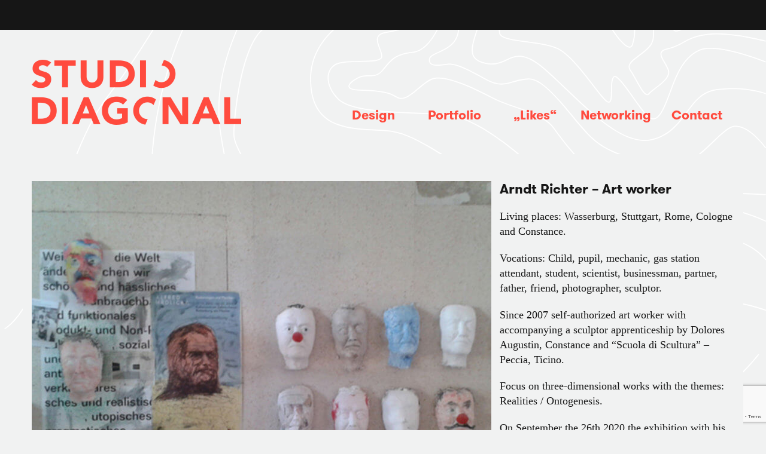

--- FILE ---
content_type: text/html; charset=UTF-8
request_url: https://www.studio-diagonal.de/en/arndt-richter-kunstarbeiter/
body_size: 10340
content:
<!DOCTYPE html><html lang="en-GB" class="no-js"><head><meta http-equiv="content-type" content="text/html" charset="UTF-8" /><meta name="author" content="Studio Diagonal" /><meta name="viewport" content="width=device-width, initial-scale=1, viewport-fit=cover"><link rel="profile" href="http://gmpg.org/xfn/11"><title>Arndt Richter &#x2d; Art worker | Studio Diagonal</title> <script>document.documentElement.className = document.documentElement.className.replace("no-js","js");</script> <meta name="description" content="Seit 2007 selbstermächtigter Kunstarbeiter mit begleitender Bildhauerausbildung bei Dolores Augustin, Konstanz und „Scuola di Scultura“ &#x2d; Peccia, Tessin." /><meta property="og:image" content="https://dev.studio-diagonal.de/wp-content/uploads/2016/12/AR-Seite-2-1.jpg" /><meta property="og:locale" content="en_GB" /><meta property="og:type" content="article" /><meta property="og:title" content="Arndt Richter &#x2d; Art worker | Studio Diagonal" /><meta property="og:description" content="Seit 2007 selbstermächtigter Kunstarbeiter mit begleitender Bildhauerausbildung bei Dolores Augustin, Konstanz und „Scuola di Scultura“ &#x2d; Peccia, Tessin." /><meta property="og:url" content="https://www.studio-diagonal.de/en/arndt-richter-kunstarbeiter/" /><meta property="og:site_name" content="Studio Diagonal" /><meta property="og:updated_time" content="2021-05-03" /><meta property="article:publisher" content="https://www.facebook.com/http://1497194420354002" /><meta property="article:author" content="https://www.facebook.com/Studio-Diagonal-1497194420354002" /><meta property="fb:app_id" content="1497194420354002" /><meta property="article:published_time" content="2016-12-08" /><meta property="article:modified_time" content="2021-05-03" /><link rel="canonical" href="https://www.studio-diagonal.de/en/arndt-richter-kunstarbeiter/" /> <script type="application/ld+json">{"@context":"https://schema.org","@type":"BreadcrumbList","itemListElement":[{"@type":"ListItem","position":1,"item":{"@id":"https://www.studio-diagonal.de/en/","name":"Studio Diagonal"}},{"@type":"ListItem","position":2,"item":{"@id":"https://www.studio-diagonal.de/en/category/allgemein/","name":"Allgemein"}},{"@type":"ListItem","position":3,"item":{"@id":"https://www.studio-diagonal.de/en/arndt-richter-kunstarbeiter/","name":"Arndt Richter &#8211; Art worker"}}]}</script> <meta name="yandex-verification" content="e7f71a657b69cf6a" /><link rel="alternate" type="application/rss+xml" title="Studio Diagonal &raquo; Feed" href="https://www.studio-diagonal.de/en/feed/" /><link rel="alternate" type="application/rss+xml" title="Studio Diagonal &raquo; Comments Feed" href="https://www.studio-diagonal.de/en/comments/feed/" /><link rel="alternate" type="application/rss+xml" title="Studio Diagonal &raquo; Arndt Richter - Art worker Comments Feed" href="https://www.studio-diagonal.de/en/arndt-richter-kunstarbeiter/feed/" /> <script type="text/javascript">window._wpemojiSettings = {"baseUrl":"https:\/\/s.w.org\/images\/core\/emoji\/14.0.0\/72x72\/","ext":".png","svgUrl":"https:\/\/s.w.org\/images\/core\/emoji\/14.0.0\/svg\/","svgExt":".svg","source":{"concatemoji":"https:\/\/www.studio-diagonal.de\/wp-includes\/js\/wp-emoji-release.min.js?ver=6.3.7"}};
/*! This file is auto-generated */
!function(i,n){var o,s,e;function c(e){try{var t={supportTests:e,timestamp:(new Date).valueOf()};sessionStorage.setItem(o,JSON.stringify(t))}catch(e){}}function p(e,t,n){e.clearRect(0,0,e.canvas.width,e.canvas.height),e.fillText(t,0,0);var t=new Uint32Array(e.getImageData(0,0,e.canvas.width,e.canvas.height).data),r=(e.clearRect(0,0,e.canvas.width,e.canvas.height),e.fillText(n,0,0),new Uint32Array(e.getImageData(0,0,e.canvas.width,e.canvas.height).data));return t.every(function(e,t){return e===r[t]})}function u(e,t,n){switch(t){case"flag":return n(e,"\ud83c\udff3\ufe0f\u200d\u26a7\ufe0f","\ud83c\udff3\ufe0f\u200b\u26a7\ufe0f")?!1:!n(e,"\ud83c\uddfa\ud83c\uddf3","\ud83c\uddfa\u200b\ud83c\uddf3")&&!n(e,"\ud83c\udff4\udb40\udc67\udb40\udc62\udb40\udc65\udb40\udc6e\udb40\udc67\udb40\udc7f","\ud83c\udff4\u200b\udb40\udc67\u200b\udb40\udc62\u200b\udb40\udc65\u200b\udb40\udc6e\u200b\udb40\udc67\u200b\udb40\udc7f");case"emoji":return!n(e,"\ud83e\udef1\ud83c\udffb\u200d\ud83e\udef2\ud83c\udfff","\ud83e\udef1\ud83c\udffb\u200b\ud83e\udef2\ud83c\udfff")}return!1}function f(e,t,n){var r="undefined"!=typeof WorkerGlobalScope&&self instanceof WorkerGlobalScope?new OffscreenCanvas(300,150):i.createElement("canvas"),a=r.getContext("2d",{willReadFrequently:!0}),o=(a.textBaseline="top",a.font="600 32px Arial",{});return e.forEach(function(e){o[e]=t(a,e,n)}),o}function t(e){var t=i.createElement("script");t.src=e,t.defer=!0,i.head.appendChild(t)}"undefined"!=typeof Promise&&(o="wpEmojiSettingsSupports",s=["flag","emoji"],n.supports={everything:!0,everythingExceptFlag:!0},e=new Promise(function(e){i.addEventListener("DOMContentLoaded",e,{once:!0})}),new Promise(function(t){var n=function(){try{var e=JSON.parse(sessionStorage.getItem(o));if("object"==typeof e&&"number"==typeof e.timestamp&&(new Date).valueOf()<e.timestamp+604800&&"object"==typeof e.supportTests)return e.supportTests}catch(e){}return null}();if(!n){if("undefined"!=typeof Worker&&"undefined"!=typeof OffscreenCanvas&&"undefined"!=typeof URL&&URL.createObjectURL&&"undefined"!=typeof Blob)try{var e="postMessage("+f.toString()+"("+[JSON.stringify(s),u.toString(),p.toString()].join(",")+"));",r=new Blob([e],{type:"text/javascript"}),a=new Worker(URL.createObjectURL(r),{name:"wpTestEmojiSupports"});return void(a.onmessage=function(e){c(n=e.data),a.terminate(),t(n)})}catch(e){}c(n=f(s,u,p))}t(n)}).then(function(e){for(var t in e)n.supports[t]=e[t],n.supports.everything=n.supports.everything&&n.supports[t],"flag"!==t&&(n.supports.everythingExceptFlag=n.supports.everythingExceptFlag&&n.supports[t]);n.supports.everythingExceptFlag=n.supports.everythingExceptFlag&&!n.supports.flag,n.DOMReady=!1,n.readyCallback=function(){n.DOMReady=!0}}).then(function(){return e}).then(function(){var e;n.supports.everything||(n.readyCallback(),(e=n.source||{}).concatemoji?t(e.concatemoji):e.wpemoji&&e.twemoji&&(t(e.twemoji),t(e.wpemoji)))}))}((window,document),window._wpemojiSettings);</script> <style type="text/css">img.wp-smiley,
img.emoji {
	display: inline !important;
	border: none !important;
	box-shadow: none !important;
	height: 1em !important;
	width: 1em !important;
	margin: 0 0.07em !important;
	vertical-align: -0.1em !important;
	background: none !important;
	padding: 0 !important;
}</style><link rel='stylesheet' id='wp-block-library-css' href='https://www.studio-diagonal.de/wp-includes/css/dist/block-library/style.min.css?ver=6.3.7' type='text/css' media='all' /><style id='classic-theme-styles-inline-css' type='text/css'>/*! This file is auto-generated */
.wp-block-button__link{color:#fff;background-color:#32373c;border-radius:9999px;box-shadow:none;text-decoration:none;padding:calc(.667em + 2px) calc(1.333em + 2px);font-size:1.125em}.wp-block-file__button{background:#32373c;color:#fff;text-decoration:none}</style><style id='global-styles-inline-css' type='text/css'>body{--wp--preset--color--black: #222;--wp--preset--color--cyan-bluish-gray: #abb8c3;--wp--preset--color--white: #fff;--wp--preset--color--pale-pink: #f78da7;--wp--preset--color--vivid-red: #cf2e2e;--wp--preset--color--luminous-vivid-orange: #ff6900;--wp--preset--color--luminous-vivid-amber: #fcb900;--wp--preset--color--light-green-cyan: #7bdcb5;--wp--preset--color--vivid-green-cyan: #00d084;--wp--preset--color--pale-cyan-blue: #8ed1fc;--wp--preset--color--vivid-cyan-blue: #0693e3;--wp--preset--color--vivid-purple: #9b51e0;--wp--preset--color--accent: #ca2017;--wp--preset--color--dark-gray: #444;--wp--preset--color--medium-gray: #666;--wp--preset--color--light-gray: #888;--wp--preset--gradient--vivid-cyan-blue-to-vivid-purple: linear-gradient(135deg,rgba(6,147,227,1) 0%,rgb(155,81,224) 100%);--wp--preset--gradient--light-green-cyan-to-vivid-green-cyan: linear-gradient(135deg,rgb(122,220,180) 0%,rgb(0,208,130) 100%);--wp--preset--gradient--luminous-vivid-amber-to-luminous-vivid-orange: linear-gradient(135deg,rgba(252,185,0,1) 0%,rgba(255,105,0,1) 100%);--wp--preset--gradient--luminous-vivid-orange-to-vivid-red: linear-gradient(135deg,rgba(255,105,0,1) 0%,rgb(207,46,46) 100%);--wp--preset--gradient--very-light-gray-to-cyan-bluish-gray: linear-gradient(135deg,rgb(238,238,238) 0%,rgb(169,184,195) 100%);--wp--preset--gradient--cool-to-warm-spectrum: linear-gradient(135deg,rgb(74,234,220) 0%,rgb(151,120,209) 20%,rgb(207,42,186) 40%,rgb(238,44,130) 60%,rgb(251,105,98) 80%,rgb(254,248,76) 100%);--wp--preset--gradient--blush-light-purple: linear-gradient(135deg,rgb(255,206,236) 0%,rgb(152,150,240) 100%);--wp--preset--gradient--blush-bordeaux: linear-gradient(135deg,rgb(254,205,165) 0%,rgb(254,45,45) 50%,rgb(107,0,62) 100%);--wp--preset--gradient--luminous-dusk: linear-gradient(135deg,rgb(255,203,112) 0%,rgb(199,81,192) 50%,rgb(65,88,208) 100%);--wp--preset--gradient--pale-ocean: linear-gradient(135deg,rgb(255,245,203) 0%,rgb(182,227,212) 50%,rgb(51,167,181) 100%);--wp--preset--gradient--electric-grass: linear-gradient(135deg,rgb(202,248,128) 0%,rgb(113,206,126) 100%);--wp--preset--gradient--midnight: linear-gradient(135deg,rgb(2,3,129) 0%,rgb(40,116,252) 100%);--wp--preset--font-size--small: 18px;--wp--preset--font-size--medium: 20px;--wp--preset--font-size--large: 25px;--wp--preset--font-size--x-large: 42px;--wp--preset--font-size--normal: 21px;--wp--preset--font-size--larger: 30px;--wp--preset--spacing--20: 0.44rem;--wp--preset--spacing--30: 0.67rem;--wp--preset--spacing--40: 1rem;--wp--preset--spacing--50: 1.5rem;--wp--preset--spacing--60: 2.25rem;--wp--preset--spacing--70: 3.38rem;--wp--preset--spacing--80: 5.06rem;--wp--preset--shadow--natural: 6px 6px 9px rgba(0, 0, 0, 0.2);--wp--preset--shadow--deep: 12px 12px 50px rgba(0, 0, 0, 0.4);--wp--preset--shadow--sharp: 6px 6px 0px rgba(0, 0, 0, 0.2);--wp--preset--shadow--outlined: 6px 6px 0px -3px rgba(255, 255, 255, 1), 6px 6px rgba(0, 0, 0, 1);--wp--preset--shadow--crisp: 6px 6px 0px rgba(0, 0, 0, 1);}:where(.is-layout-flex){gap: 0.5em;}:where(.is-layout-grid){gap: 0.5em;}body .is-layout-flow > .alignleft{float: left;margin-inline-start: 0;margin-inline-end: 2em;}body .is-layout-flow > .alignright{float: right;margin-inline-start: 2em;margin-inline-end: 0;}body .is-layout-flow > .aligncenter{margin-left: auto !important;margin-right: auto !important;}body .is-layout-constrained > .alignleft{float: left;margin-inline-start: 0;margin-inline-end: 2em;}body .is-layout-constrained > .alignright{float: right;margin-inline-start: 2em;margin-inline-end: 0;}body .is-layout-constrained > .aligncenter{margin-left: auto !important;margin-right: auto !important;}body .is-layout-constrained > :where(:not(.alignleft):not(.alignright):not(.alignfull)){max-width: var(--wp--style--global--content-size);margin-left: auto !important;margin-right: auto !important;}body .is-layout-constrained > .alignwide{max-width: var(--wp--style--global--wide-size);}body .is-layout-flex{display: flex;}body .is-layout-flex{flex-wrap: wrap;align-items: center;}body .is-layout-flex > *{margin: 0;}body .is-layout-grid{display: grid;}body .is-layout-grid > *{margin: 0;}:where(.wp-block-columns.is-layout-flex){gap: 2em;}:where(.wp-block-columns.is-layout-grid){gap: 2em;}:where(.wp-block-post-template.is-layout-flex){gap: 1.25em;}:where(.wp-block-post-template.is-layout-grid){gap: 1.25em;}.has-black-color{color: var(--wp--preset--color--black) !important;}.has-cyan-bluish-gray-color{color: var(--wp--preset--color--cyan-bluish-gray) !important;}.has-white-color{color: var(--wp--preset--color--white) !important;}.has-pale-pink-color{color: var(--wp--preset--color--pale-pink) !important;}.has-vivid-red-color{color: var(--wp--preset--color--vivid-red) !important;}.has-luminous-vivid-orange-color{color: var(--wp--preset--color--luminous-vivid-orange) !important;}.has-luminous-vivid-amber-color{color: var(--wp--preset--color--luminous-vivid-amber) !important;}.has-light-green-cyan-color{color: var(--wp--preset--color--light-green-cyan) !important;}.has-vivid-green-cyan-color{color: var(--wp--preset--color--vivid-green-cyan) !important;}.has-pale-cyan-blue-color{color: var(--wp--preset--color--pale-cyan-blue) !important;}.has-vivid-cyan-blue-color{color: var(--wp--preset--color--vivid-cyan-blue) !important;}.has-vivid-purple-color{color: var(--wp--preset--color--vivid-purple) !important;}.has-black-background-color{background-color: var(--wp--preset--color--black) !important;}.has-cyan-bluish-gray-background-color{background-color: var(--wp--preset--color--cyan-bluish-gray) !important;}.has-white-background-color{background-color: var(--wp--preset--color--white) !important;}.has-pale-pink-background-color{background-color: var(--wp--preset--color--pale-pink) !important;}.has-vivid-red-background-color{background-color: var(--wp--preset--color--vivid-red) !important;}.has-luminous-vivid-orange-background-color{background-color: var(--wp--preset--color--luminous-vivid-orange) !important;}.has-luminous-vivid-amber-background-color{background-color: var(--wp--preset--color--luminous-vivid-amber) !important;}.has-light-green-cyan-background-color{background-color: var(--wp--preset--color--light-green-cyan) !important;}.has-vivid-green-cyan-background-color{background-color: var(--wp--preset--color--vivid-green-cyan) !important;}.has-pale-cyan-blue-background-color{background-color: var(--wp--preset--color--pale-cyan-blue) !important;}.has-vivid-cyan-blue-background-color{background-color: var(--wp--preset--color--vivid-cyan-blue) !important;}.has-vivid-purple-background-color{background-color: var(--wp--preset--color--vivid-purple) !important;}.has-black-border-color{border-color: var(--wp--preset--color--black) !important;}.has-cyan-bluish-gray-border-color{border-color: var(--wp--preset--color--cyan-bluish-gray) !important;}.has-white-border-color{border-color: var(--wp--preset--color--white) !important;}.has-pale-pink-border-color{border-color: var(--wp--preset--color--pale-pink) !important;}.has-vivid-red-border-color{border-color: var(--wp--preset--color--vivid-red) !important;}.has-luminous-vivid-orange-border-color{border-color: var(--wp--preset--color--luminous-vivid-orange) !important;}.has-luminous-vivid-amber-border-color{border-color: var(--wp--preset--color--luminous-vivid-amber) !important;}.has-light-green-cyan-border-color{border-color: var(--wp--preset--color--light-green-cyan) !important;}.has-vivid-green-cyan-border-color{border-color: var(--wp--preset--color--vivid-green-cyan) !important;}.has-pale-cyan-blue-border-color{border-color: var(--wp--preset--color--pale-cyan-blue) !important;}.has-vivid-cyan-blue-border-color{border-color: var(--wp--preset--color--vivid-cyan-blue) !important;}.has-vivid-purple-border-color{border-color: var(--wp--preset--color--vivid-purple) !important;}.has-vivid-cyan-blue-to-vivid-purple-gradient-background{background: var(--wp--preset--gradient--vivid-cyan-blue-to-vivid-purple) !important;}.has-light-green-cyan-to-vivid-green-cyan-gradient-background{background: var(--wp--preset--gradient--light-green-cyan-to-vivid-green-cyan) !important;}.has-luminous-vivid-amber-to-luminous-vivid-orange-gradient-background{background: var(--wp--preset--gradient--luminous-vivid-amber-to-luminous-vivid-orange) !important;}.has-luminous-vivid-orange-to-vivid-red-gradient-background{background: var(--wp--preset--gradient--luminous-vivid-orange-to-vivid-red) !important;}.has-very-light-gray-to-cyan-bluish-gray-gradient-background{background: var(--wp--preset--gradient--very-light-gray-to-cyan-bluish-gray) !important;}.has-cool-to-warm-spectrum-gradient-background{background: var(--wp--preset--gradient--cool-to-warm-spectrum) !important;}.has-blush-light-purple-gradient-background{background: var(--wp--preset--gradient--blush-light-purple) !important;}.has-blush-bordeaux-gradient-background{background: var(--wp--preset--gradient--blush-bordeaux) !important;}.has-luminous-dusk-gradient-background{background: var(--wp--preset--gradient--luminous-dusk) !important;}.has-pale-ocean-gradient-background{background: var(--wp--preset--gradient--pale-ocean) !important;}.has-electric-grass-gradient-background{background: var(--wp--preset--gradient--electric-grass) !important;}.has-midnight-gradient-background{background: var(--wp--preset--gradient--midnight) !important;}.has-small-font-size{font-size: var(--wp--preset--font-size--small) !important;}.has-medium-font-size{font-size: var(--wp--preset--font-size--medium) !important;}.has-large-font-size{font-size: var(--wp--preset--font-size--large) !important;}.has-x-large-font-size{font-size: var(--wp--preset--font-size--x-large) !important;}
.wp-block-navigation a:where(:not(.wp-element-button)){color: inherit;}
:where(.wp-block-post-template.is-layout-flex){gap: 1.25em;}:where(.wp-block-post-template.is-layout-grid){gap: 1.25em;}
:where(.wp-block-columns.is-layout-flex){gap: 2em;}:where(.wp-block-columns.is-layout-grid){gap: 2em;}
.wp-block-pullquote{font-size: 1.5em;line-height: 1.6;}</style><link rel='stylesheet' id='contact-form-7-css' href='https://www.studio-diagonal.de/wp-content/cache/autoptimize/css/autoptimize_single_0e4a098f3f6e3faede64db8b9da80ba2.css?ver=5.8.2' type='text/css' media='all' /><link rel='stylesheet' id='garfunkel_genericons-css' href='https://www.studio-diagonal.de/wp-content/themes/garfunkel/assets/css/genericons.min.css?ver=6.3.7' type='text/css' media='all' /><link rel='stylesheet' id='garfunkel_style-css' href='https://www.studio-diagonal.de/wp-content/cache/autoptimize/css/autoptimize_single_6aa28a653ec67ce58c9a7a7f11008d37.css?ver=2.0.2' type='text/css' media='all' /> <script type='text/javascript' src='https://www.studio-diagonal.de/wp-includes/js/jquery/jquery.min.js?ver=3.7.0' id='jquery-core-js'></script> <script type='text/javascript' src='https://www.studio-diagonal.de/wp-includes/js/jquery/jquery-migrate.min.js?ver=3.4.1' id='jquery-migrate-js'></script> <script type='text/javascript' src='https://www.studio-diagonal.de/wp-content/cache/autoptimize/js/autoptimize_single_0afa39f74c81c2dbbf16acebb5c6c881.js?ver=6.3.7' id='garfunkel_flexslider-js'></script> <link rel="https://api.w.org/" href="https://www.studio-diagonal.de/en/wp-json/" /><link rel="alternate" type="application/json" href="https://www.studio-diagonal.de/en/wp-json/wp/v2/posts/877" /><link rel="EditURI" type="application/rsd+xml" title="RSD" href="https://www.studio-diagonal.de/xmlrpc.php?rsd" /><link rel="alternate" type="application/json+oembed" href="https://www.studio-diagonal.de/en/wp-json/oembed/1.0/embed?url=https%3A%2F%2Fwww.studio-diagonal.de%2Fen%2Farndt-richter-kunstarbeiter%2F" /><link rel="alternate" type="text/xml+oembed" href="https://www.studio-diagonal.de/en/wp-json/oembed/1.0/embed?url=https%3A%2F%2Fwww.studio-diagonal.de%2Fen%2Farndt-richter-kunstarbeiter%2F&#038;format=xml" /><link rel="alternate" href="https://www.studio-diagonal.de/arndt-richter-kunstarbeiter/" hreflang="de" /><link rel="alternate" href="https://www.studio-diagonal.de/en/arndt-richter-kunstarbeiter/" hreflang="en" /><style>@charset "UTF-8";html,body{border:none;margin:0;padding:0}h1,h2,p,img,li,ul,button{margin:0;padding:0;border:0;font-weight:400;font-style:normal;font-size:18px;font-family:inherit;text-align:left}@font-face{font-family:CrimsonText;src:url(/assets/CrimsonText-Roman.ttf);font-display:swap}@font-face{font-family:CrimsonTextB;src:url(/assets/CrimsonText-Bold.ttf);font-display:swap}@font-face{font-family:WalsheimGT;src:url(/assets/GT-Walsheim-Bold.woff);font-display:swap}body{margin:0;padding:0;border:none;color:#161616;font-family:'CrimsonTextB';font-size:18px;background-color:#f1f2f2;background-image:url(/assets/keyvisual_lines_red_white.svg);background-size:100% auto;background-repeat:repeat-y;background-position:center;min-height:100%}a{color:#ff4b3e;text-decoration:none}*,*:before,*:after{box-sizing:border-box;-webkit-font-smoothing:antialiased}img{max-width:100%;height:auto}::-webkit-input-placeholder{color:#999}:-ms-input-placeholder{color:#999}.clear:after{clear:both;content:"";display:block}body a{color:#ff4b3e}p,ul{line-height:140%;margin-bottom:1.1em}h1,h2{font-family:'Crimson Text',sans-serif;font-weight:400;line-height:120%}h1{font-size:2em}h2{font-size:1.75em}ul{margin:.5em 0 .5em 1.5em}li{margin:.5em 0}figure{margin:0}img{display:block;height:auto;max-width:100%}button{border:none;border-radius:3px;background-color:#222;color:#fff;font-family:'Crimson Text',sans-serif;font-size:16px;font-weight:500;line-height:1;margin:0;padding:18px 24px;-moz-appearance:none;-webkit-appearance:none}.section-inner{width:1280px;max-width:94%;margin:0 auto;position:relative}.bg-image{background-size:cover;background-position:center;background-repeat:repeat-y}.header{padding:25px 0;background:#161616}#scroll_top_btn{background:url(/wp-content/uploads/2019/01/gelb.png);display:none;position:fixed;bottom:20px;right:200px;z-index:99;font-size:18px;border:none;outline:none;color:#fff;width:70px;height:70px}.wrapper{position:relative;z-index:3;margin-bottom:50px;margin-top:20px}.wrapper:before{content:"";display:block;position:absolute;top:-100px;right:0;left:0;z-index:-2}.wrapper:after{content:"";display:block;position:absolute;top:200px;right:0;left:0;bottom:0;z-index:-1}.bg-image.master{height:350px;position:absolute;z-index:-1;top:0;right:0;left:0}.bg-image.master{background-repeat:repeat-y;background-position:center top}.title-section{position:relative;margin-bottom:80px}.title-section .section-inner{padding:50px 0 20px 15px;position:relative;z-index:10}.blog-logo{text-align:left}.blog-logo a{display:inline-block}.blog-logo img{display:block;max-height:200px;max-width:100%;height:auto;width:auto;padding-left:0;margin-left:0}.toggle-container{display:none}.nav-toggle{display:block;padding:14px;border-radius:0 0 2px 2px;background:#161616;position:absolute;top:0;right:0;font-family:'WalsheimGT'}.nav-toggle .bars{height:10px;width:15px;float:right;position:relative;top:-1px}.nav-toggle .bar{width:15px;height:2px;background:#fff;border-radius:2px;position:absolute;left:0;top:0}.nav-toggle .bar:nth-child(2){top:4px}.nav-toggle .bar:nth-child(3){top:8px}.nav-toggle p{font-size:14px;line-height:10px;font-weight:700;text-transform:uppercase;text-align:right;color:#fff;float:right;margin-right:8px}.nav-toggle .close{display:none}.navigation{margin-top:-52px;margin-bottom:-70px;position:relative}.mobile-menu-container{display:none;z-index:10;margin-top:-50px;position:absolute;width:100%}.main-menu{float:right;margin-right:10px;margin-top:-22px}.main-menu li{position:relative;list-style:none}.main-menu>li{float:left;width:135px;text-align:center}.main-menu>li:before{display:block;position:absolute;right:0;top:50%;margin-top:-9px;margin-right:0;font-size:16px;color:#f1f2f2;font-weight:300;z-index:1000}.main-menu>li:last-of-type:before{content:none}.main-menu a{font-size:1.2em;font-family:'WalsheimGT'}.main-menu>li>a{display:block;padding:30px 0 5px}.main-menu>li:first-child>a{margin-left:0}.current_page_item>a{color:#f1f2f2;background-color:#ff4b3e}.posts{overflow:visible!important}.post-container{padding:0 10px 2.25%;width:33.3%}.post{width:100%;position:relative;background:#f1f2f2;overflow:hidden;opacity:1}.featured-media{position:relative}.featured-media a,.featured-media img{display:block;color:#f1f2f2}.featured-media a{overflow:hidden}.featured-media a h2{overflow:hidden}.featured-media h2 span{font-family:WalsheimGT;font-weight:400;font-style:normal;font-size:18px;background:#161616;padding:10px;line-height:normal;position:absolute;z-index:1000000;bottom:10px;margin:0}@media (max-width:1245px){.nav-toggle{padding:30px 30px 10px}.nav-toggle p{font-size:26px}.post-container{width:49.75%}.main-menu{display:none}.toggle-container{display:block}.mobile-menu,.mobile-menu li{list-style:none;margin:0}.mobile-menu li{border-top:1px solid #333;line-height:1.25}.mobile-menu a{display:block;padding:25px 8%;font-size:.9em;color:#161616;font-family:'WalsheimGT';background-color:#f1f2f2}.menu-social-mobile{border-top:1px solid #333;padding:30px 8%}}@media (max-width:800px){.section-inner{max-width:95%}.title-section .section-inner{padding:71px 0 66px}.bg-image.master{height:600px}}@media (max-width:600px){body{font-size:16px}h1,h2{margin:40px 0 15px}h1{font-size:1.5em}h2{font-size:1.35em}.section-inner{max-width:92%}.wrapper:before{top:-25px;height:225px}.wrapper-inner{max-width:100%}.posts{max-width:92%;margin:0 auto}.title-section .section-inner{padding:64px 0 30px}.blog-logo img{max-height:100px}.toggle-container{position:absolute;top:0;left:0;right:0;text-align:center}.nav-toggle{display:inline-block;padding:30px 30px 10px;position:absolute;right:0;top:0}.bg-image.master{height:400px}.posts{margin:0 auto}.post-container{padding:0;width:100%;margin-top:7.5%}.post-container+.post-container{margin-top:15px}h2{margin:-15px 0 15px}}@media (max-width:500px){p,ul{line-height:150%}.mobile-menu a{padding:20px 8%}}</style> <script>/*
function getUserConsentState(){

return false;
}

  (function(i,s,o,g,r,a,m){i['GoogleAnalyticsObject']=r;i[r]=i[r]||function(){
  (i[r].q=i[r].q||[]).push(arguments)},i[r].l=1*new Date();a=s.createElement(o),
  m=s.getElementsByTagName(o)[0];a.async=1;a.src=g;m.parentNode.insertBefore(a,m)
  })(window,document,'script','https://www.google-analytics.com/analytics.js','ga');

  ga('create', 'UA-97463375-1', {'siteSpeedSampleRate': 100});
  ga('set', 'forceSSL', true);
  if(getUserConsentState() === true){
    ga('require', 'displayfeatures');
    ga('set', 'anonymizeIp', undefined);
    ga('set', '&uid', '1234567');
  } else {
    ga('set', 'displayFeaturesTask', null);
    ga('set', 'anonymizeIp', true);

  }
  ga('send', 'pageview');
 */</script> <script>// When the user scrolls down 20px from the top of the document, show the button
window.onscroll = function() {scrollFunction()};

function scrollFunction() {
console.log('scroll'); 
 if (document.body.scrollTop > 20 || document.documentElement.scrollTop > 20) {
    document.getElementById("scroll_top_btn").style.display = "block";
  } else {
    document.getElementById("scroll_top_btn").style.display = "none";
  }
}

// When the user clicks on the button, scroll to the top of the document
function topFunction() {
  document.body.scrollTop = 0;
  document.documentElement.scrollTop = 0;
}

function defer(method) {
    if (window.$)
        method();
    else
        setTimeout(function() { defer(method) }, 50);
}


jQuery(document).ready(function($){
  autoHeight();
hightlight_Category();
});


jQuery(window).resize(function($){
  autoHeight();
});
// onDocumentReady function bind









//function to test user accepted to track


 // function to set the height on fly
function autoHeight() {
console.log(jQuery(window).height());

console.log(jQuery('.header').outerHeight());
console.log(jQuery('.title-section').outerHeight());
console.log(jQuery('.wrapper').outerHeight());
console.log(jQuery('.credits').outerHeight());
console.log(     jQuery(window).height() 
     - jQuery('.header').outerHeight() 
     - jQuery('.title-section').outerHeight()
     - jQuery('.credits').outerHeight());

   jQuery('.wrapper').css('min-height', 0);
   jQuery('.wrapper').css('min-height', (
     jQuery(window).height() 
     - jQuery('.header').outerHeight() 
     - jQuery('.title-section').outerHeight()
     - jQuery('.credits').outerHeight()
-70

   ));
 }

function hightlight_Category(){
if (jQuery('.posts').length){

console.log(jQuery('.posts'));
}
else{
classList = jQuery('.post').attr('class').split(/\s+/);
console.log(classList);
//var thediv = jQuery('.content div:eq(2)')
//console.log(thediv);
//console.log("divv");
jQuery.each(classList, function(index, item) {
    if (item === 'category-planung') {
	jQuery('.menu-item-1151').addClass('selected');
	}
    if (item === 'category-portfolio') {
	jQuery('.menu-item-727').addClass('selected');
	}
    if (item === 'category-aktuelles') {
	jQuery('.menu-item-4108').addClass('selected');
	}
    if (item === 'category-netzwerken') {
	jQuery('.menu-item-733').addClass('selected');
}});
jQuery('.current_page_parent').removeClass('current_page_parent');



var mappe = new Array();
mappe['https://www.studio-diagonal.de/'] = '#menu-item-1151';
mappe['https://www.studio-diagonal.de/portfolio/'] = '#menu-item-727';
mappe['https://www.studio-diagonal.de/likes/'] = '#menu-item-675';
mappe['https://www.studio-diagonal.de/netzwerk/'] = '#menu-item-733';
mappe['https://www.studio-diagonal.de/kontakt/'] = '#menu-item-62';
var url = window.location.href;
if (url in mappe){
console.log(mappe[url]);

jQuery(mappe[url]).addClass('selected');
}
}};</script> </head><body class="post-template-default single single-post postid-877 single-format-standard no-featured-image"> <button onclick="topFunction()" id="scroll_top_btn" title="Go to top"> </button><div class="header"></div><header class="title-section"><div class="bg-image master" ></div><div class="section-inner"><div class="toggle-container"> <a class="nav-toggle" href="#"><div class="bars"><div class="bar"></div><div class="bar"></div><div class="bar"></div><div class="clear"></div></div><p> <span class="menu">Menu</span> <span class="close">Close</span></p><div class="clear"></div> </a></div><div class="blog-logo"> <a class="logo" href='https://www.studio-diagonal.de/en/' title='Studio Diagonal &mdash; Landschaftsarchitektur, Gartenarchitektur, Gartendesign in Tübingen und Konstanz' rel='home'> <img src='https://www.studio-diagonal.de//wp-content/uploads/2017/04/Logo-Web-350-150.png' alt='Logo Studio-Diagonal Garten und Landschafsarchitektur' height='350' width='109'> </a></div><div class="navigation"><ul class="main-menu"><li id="menu-item-1151" class="menu-item menu-item-type-post_type menu-item-object-page menu-item-home menu-item-1151"><a href="https://www.studio-diagonal.de/en/">Design</a></li><li id="menu-item-727" class="menu-item menu-item-type-post_type menu-item-object-page menu-item-727"><a href="https://www.studio-diagonal.de/en/portfolio/">Portfolio</a></li><li id="menu-item-4108" class="menu-item menu-item-type-post_type menu-item-object-page menu-item-4108"><a href="https://www.studio-diagonal.de/en/likes-2/">„Likes“</a></li><li id="menu-item-733" class="menu-item menu-item-type-post_type menu-item-object-page menu-item-733"><a href="https://www.studio-diagonal.de/en/netzwerk/">Networking</a></li><li id="menu-item-62" class="menu-item menu-item-type-post_type menu-item-object-page menu-item-62"><a href="https://www.studio-diagonal.de/en/kontakt/">Contact</a></li></ul><div class="clear"></div><div class="menu-social-desktop"></div><div class="mobile-menu-container"><ul class="mobile-menu"><li id="menu-item-1151" class="menu-item menu-item-type-post_type menu-item-object-page menu-item-home menu-item-1151"><a href="https://www.studio-diagonal.de/en/">Design</a></li><li id="menu-item-727" class="menu-item menu-item-type-post_type menu-item-object-page menu-item-727"><a href="https://www.studio-diagonal.de/en/portfolio/">Portfolio</a></li><li id="menu-item-4108" class="menu-item menu-item-type-post_type menu-item-object-page menu-item-4108"><a href="https://www.studio-diagonal.de/en/likes-2/">„Likes“</a></li><li id="menu-item-733" class="menu-item menu-item-type-post_type menu-item-object-page menu-item-733"><a href="https://www.studio-diagonal.de/en/netzwerk/">Networking</a></li><li id="menu-item-62" class="menu-item menu-item-type-post_type menu-item-object-page menu-item-62"><a href="https://www.studio-diagonal.de/en/kontakt/">Contact</a></li></ul><div class="menu-social-mobile"></div></div></div></header><div class="wrapper"><div class="wrapper-inner section-inner group><div class="content"><article id="post-877" class="post post-877 type-post status-publish format-standard hentry category-allgemein tag-atelier tag-konstanz tag-kunst tag-lab_3 tag-skulptur"><div class="post-inner"><div class="post-header"><h1 class="post-title">Arndt Richter - Art worker</h1></div><div class="post-content entry-content"><div class="wp-block-columns is-layout-flex wp-container-3 wp-block-columns-is-layout-flex"><div class="wp-block-column is-layout-flow wp-block-column-is-layout-flow" style="flex-basis:66.66%"><figure class="wp-block-image size-large is-style-default"><img decoding="async" fetchpriority="high" width="768" height="512" src="https://dev.studio-diagonal.de/wp-content/uploads/2016/12/AR-Seite-2-1.jpg" alt="Portraits Arndt Richter" class="wp-image-1385" srcset="https://www.studio-diagonal.de/wp-content/uploads/2016/12/AR-Seite-2-1.jpg 768w, https://www.studio-diagonal.de/wp-content/uploads/2016/12/AR-Seite-2-1-300x200.jpg 300w, https://www.studio-diagonal.de/wp-content/uploads/2016/12/AR-Seite-2-1-552x368.jpg 552w" sizes="(max-width: 768px) 100vw, 768px" /></figure></div><div class="wp-block-column is-layout-flow wp-block-column-is-layout-flow" style="flex-basis:33.33%"><h1 class="wp-block-heading">Arndt Richter &#8211; Art worker</h1><p>Living places: Wasserburg, Stuttgart, Rome, Cologne and Constance.</p><p>Vocations: Child, pupil, mechanic, gas station attendant, student, scientist, businessman, partner, father, friend, photographer, sculptor.</p><p>Since 2007 self-authorized art worker with accompanying a sculptor apprenticeship by Dolores Augustin, Constance and &#8220;Scuola di Scultura&#8221; &#8211; Peccia, Ticino.</p><p>Focus on three-dimensional works with the themes: Realities / Ontogenesis.</p><p>On September the 26th 2020 the exhibition with his final project will be shown in Cevio / Ticino in the &#8220;Scuola die Scultura&#8221; of Peccia. The final project is <a href="https://www.studio-diagonal.de/wp-content/uploads/2020/10/WBKversuchÜberChromosomenVers3www.pdf">available as download</a>.</p><p>Arndt Richter is a member of <a href="https://sculpture-network.org/de/view/profile/10944/Arndt-Richter">sculpture-network</a></p></div></div><div class="wp-block-columns is-layout-flex wp-container-7 wp-block-columns-is-layout-flex"><div class="wp-block-column is-layout-flow wp-block-column-is-layout-flow"><figure class="wp-block-image size-large is-style-default"><img decoding="async" width="567" height="756" src="https://dev.studio-diagonal.de/wp-content/uploads/2016/12/IMG_9740_Arndt_hoch.jpg" alt="" class="wp-image-3773" srcset="https://www.studio-diagonal.de/wp-content/uploads/2016/12/IMG_9740_Arndt_hoch.jpg 567w, https://www.studio-diagonal.de/wp-content/uploads/2016/12/IMG_9740_Arndt_hoch-225x300.jpg 225w, https://www.studio-diagonal.de/wp-content/uploads/2016/12/IMG_9740_Arndt_hoch-552x736.jpg 552w" sizes="(max-width: 567px) 100vw, 567px" /></figure></div><div class="wp-block-column is-layout-flow wp-block-column-is-layout-flow"><figure class="wp-block-image size-large is-style-default"><img decoding="async" width="547" height="756" src="https://dev.studio-diagonal.de/wp-content/uploads/2016/12/DSC01768_Arndt_hoch.jpg" alt="" class="wp-image-3774" srcset="https://www.studio-diagonal.de/wp-content/uploads/2016/12/DSC01768_Arndt_hoch.jpg 547w, https://www.studio-diagonal.de/wp-content/uploads/2016/12/DSC01768_Arndt_hoch-217x300.jpg 217w" sizes="(max-width: 547px) 100vw, 547px" /></figure></div><div class="wp-block-column is-layout-flow wp-block-column-is-layout-flow"><figure class="wp-block-image size-large is-style-default"><img decoding="async" loading="lazy" width="763" height="1024" src="https://dev.studio-diagonal.de/wp-content/uploads/2016/12/DSC01759_Arndt_hoch-763x1024.jpg" alt="" class="wp-image-3776" srcset="https://www.studio-diagonal.de/wp-content/uploads/2016/12/DSC01759_Arndt_hoch-763x1024.jpg 763w, https://www.studio-diagonal.de/wp-content/uploads/2016/12/DSC01759_Arndt_hoch-223x300.jpg 223w, https://www.studio-diagonal.de/wp-content/uploads/2016/12/DSC01759_Arndt_hoch-768x1031.jpg 768w, https://www.studio-diagonal.de/wp-content/uploads/2016/12/DSC01759_Arndt_hoch-1144x1536.jpg 1144w, https://www.studio-diagonal.de/wp-content/uploads/2016/12/DSC01759_Arndt_hoch-1525x2048.jpg 1525w, https://www.studio-diagonal.de/wp-content/uploads/2016/12/DSC01759_Arndt_hoch-1140x1531.jpg 1140w, https://www.studio-diagonal.de/wp-content/uploads/2016/12/DSC01759_Arndt_hoch-552x741.jpg 552w, https://www.studio-diagonal.de/wp-content/uploads/2016/12/DSC01759_Arndt_hoch-scaled.jpg 1906w" sizes="(max-width: 763px) 100vw, 763px" /></figure></div></div><div class="wp-block-columns is-layout-flex wp-container-11 wp-block-columns-is-layout-flex"><div class="wp-block-column is-layout-flow wp-block-column-is-layout-flow"><figure class="wp-block-image size-large is-style-default"><img decoding="async" loading="lazy" width="776" height="1024" src="https://dev.studio-diagonal.de/wp-content/uploads/2016/12/AR-Seite-3-11-776x1024.jpg" alt="Skulptur von Arndt Richter" class="wp-image-1041" srcset="https://www.studio-diagonal.de/wp-content/uploads/2016/12/AR-Seite-3-11-776x1024.jpg 776w, https://www.studio-diagonal.de/wp-content/uploads/2016/12/AR-Seite-3-11-227x300.jpg 227w, https://www.studio-diagonal.de/wp-content/uploads/2016/12/AR-Seite-3-11-768x1013.jpg 768w, https://www.studio-diagonal.de/wp-content/uploads/2016/12/AR-Seite-3-11-1140x1504.jpg 1140w, https://www.studio-diagonal.de/wp-content/uploads/2016/12/AR-Seite-3-11-552x728.jpg 552w, https://www.studio-diagonal.de/wp-content/uploads/2016/12/AR-Seite-3-11.jpg 1608w" sizes="(max-width: 776px) 100vw, 776px" /></figure></div><div class="wp-block-column is-layout-flow wp-block-column-is-layout-flow"><figure class="wp-block-image size-large is-style-default"><img decoding="async" loading="lazy" width="776" height="1024" src="https://dev.studio-diagonal.de/wp-content/uploads/2016/12/AR-Seite-3-1-776x1024.jpg" alt="Skulptur von Arndt Richter" class="wp-image-1042" srcset="https://www.studio-diagonal.de/wp-content/uploads/2016/12/AR-Seite-3-1-776x1024.jpg 776w, https://www.studio-diagonal.de/wp-content/uploads/2016/12/AR-Seite-3-1-227x300.jpg 227w, https://www.studio-diagonal.de/wp-content/uploads/2016/12/AR-Seite-3-1-768x1013.jpg 768w, https://www.studio-diagonal.de/wp-content/uploads/2016/12/AR-Seite-3-1-1140x1504.jpg 1140w, https://www.studio-diagonal.de/wp-content/uploads/2016/12/AR-Seite-3-1-552x728.jpg 552w, https://www.studio-diagonal.de/wp-content/uploads/2016/12/AR-Seite-3-1.jpg 1608w" sizes="(max-width: 776px) 100vw, 776px" /></figure></div><div class="wp-block-column is-layout-flow wp-block-column-is-layout-flow"><figure class="wp-block-image size-large is-style-default"><img decoding="async" loading="lazy" width="776" height="1024" src="https://dev.studio-diagonal.de/wp-content/uploads/2016/12/AR-Seite-3-3-776x1024.jpg" alt="Skulptur von Arndt Richter" class="wp-image-1043" srcset="https://www.studio-diagonal.de/wp-content/uploads/2016/12/AR-Seite-3-3-776x1024.jpg 776w, https://www.studio-diagonal.de/wp-content/uploads/2016/12/AR-Seite-3-3-227x300.jpg 227w, https://www.studio-diagonal.de/wp-content/uploads/2016/12/AR-Seite-3-3-768x1013.jpg 768w, https://www.studio-diagonal.de/wp-content/uploads/2016/12/AR-Seite-3-3-1140x1504.jpg 1140w, https://www.studio-diagonal.de/wp-content/uploads/2016/12/AR-Seite-3-3-552x728.jpg 552w, https://www.studio-diagonal.de/wp-content/uploads/2016/12/AR-Seite-3-3.jpg 1608w" sizes="(max-width: 776px) 100vw, 776px" /></figure></div></div><figure class="wp-block-image size-full is-style-default"><img decoding="async" loading="lazy" width="1900" height="768" src="https://dev.studio-diagonal.de/wp-content/uploads/2016/12/AR-Seite-4.jpg" alt="Malerei von Arndt Richter" class="wp-image-1045" srcset="https://www.studio-diagonal.de/wp-content/uploads/2016/12/AR-Seite-4.jpg 1900w, https://www.studio-diagonal.de/wp-content/uploads/2016/12/AR-Seite-4-300x121.jpg 300w, https://www.studio-diagonal.de/wp-content/uploads/2016/12/AR-Seite-4-768x310.jpg 768w, https://www.studio-diagonal.de/wp-content/uploads/2016/12/AR-Seite-4-1024x414.jpg 1024w, https://www.studio-diagonal.de/wp-content/uploads/2016/12/AR-Seite-4-1140x461.jpg 1140w, https://www.studio-diagonal.de/wp-content/uploads/2016/12/AR-Seite-4-552x223.jpg 552w" sizes="(max-width: 1900px) 100vw, 1900px" /></figure></div></div></article></div></div></div><div class="credits"> <a href="https://www.studio-diagonal.de/en/impressum/">Impressum</a> &nbsp;&nbsp;|&nbsp;&nbsp; <a href="https://www.studio-diagonal.de/en/datenschutzerklaerung/">Datenschutzerkl&auml;rung</a> &nbsp;&nbsp;|&nbsp;&nbsp;<a href="https://www.studio-diagonal.de/en/kontakt/">Kontakt</a> <span style="white-space: nowrap; padding-left: 10px;">&copy;&nbsp;2026 <a href="https://www.studio-diagonal.de/en" title="Studio Diagonal">Studio Diagonal</a></span><ul class="language-switcher"><li class=" de "> 🌐	in <a href="https://www.studio-diagonal.de/arndt-richter-kunstarbeiter/">Deutsch</a></li><li class=" en current"> 🌐	in <a href="https://www.studio-diagonal.de/en/arndt-richter-kunstarbeiter/">English</a></li></ul></div>  <script type="text/javascript">var _paq = window._paq = window._paq || [];
  /* tracker methods like "setCustomDimension" should be called before "trackPageView" */
  _paq.push(["disableCookies"]);
  _paq.push(['trackPageView']);
  _paq.push(['enableLinkTracking']);
  (function() {
    var u="//analytics.tr-host.de/";
    _paq.push(['setTrackerUrl', u+'matomo.php']);
    _paq.push(['setSiteId', '2']);
    var d=document, g=d.createElement('script'), s=d.getElementsByTagName('script')[0];
    g.type='text/javascript'; g.async=true; g.src=u+'matomo.js'; s.parentNode.insertBefore(g,s);
  })();</script> <style id='core-block-supports-inline-css' type='text/css'>.wp-container-3.wp-container-3,.wp-container-7.wp-container-7,.wp-container-11.wp-container-11{flex-wrap:nowrap;}</style> <script type='text/javascript' src='https://www.studio-diagonal.de/wp-content/cache/autoptimize/js/autoptimize_single_6ce86c3105139cb3c80913e6a3696a96.js?ver=5.8.2' id='swv-js'></script> <script type='text/javascript' id='contact-form-7-js-extra'>var wpcf7 = {"api":{"root":"https:\/\/www.studio-diagonal.de\/en\/wp-json\/","namespace":"contact-form-7\/v1"}};</script> <script type='text/javascript' src='https://www.studio-diagonal.de/wp-content/cache/autoptimize/js/autoptimize_single_5bc2b1fa970f9cecb3c30c0c92c98271.js?ver=5.8.2' id='contact-form-7-js'></script> <script type='text/javascript' src='https://www.studio-diagonal.de/wp-includes/js/imagesloaded.min.js?ver=4.1.4' id='imagesloaded-js'></script> <script type='text/javascript' src='https://www.studio-diagonal.de/wp-includes/js/masonry.min.js?ver=4.2.2' id='masonry-js'></script> <script type='text/javascript' src='https://www.studio-diagonal.de/wp-content/cache/autoptimize/js/autoptimize_single_be2bcfff8e345759e8a061936d940f40.js?ver=2.0.2' id='garfunkel_global-js'></script> <script type='text/javascript' src='https://www.studio-diagonal.de/wp-includes/js/comment-reply.min.js?ver=6.3.7' id='comment-reply-js'></script> <script type='text/javascript' src='https://www.google.com/recaptcha/api.js?render=6LfxMPYkAAAAAHr9QWSv7aQ9OR4fMlOlWshK6kbh&#038;ver=3.0' id='google-recaptcha-js'></script> <script type='text/javascript' src='https://www.studio-diagonal.de/wp-includes/js/dist/vendor/wp-polyfill-inert.min.js?ver=3.1.2' id='wp-polyfill-inert-js'></script> <script type='text/javascript' src='https://www.studio-diagonal.de/wp-includes/js/dist/vendor/regenerator-runtime.min.js?ver=0.13.11' id='regenerator-runtime-js'></script> <script type='text/javascript' src='https://www.studio-diagonal.de/wp-includes/js/dist/vendor/wp-polyfill.min.js?ver=3.15.0' id='wp-polyfill-js'></script> <script type='text/javascript' id='wpcf7-recaptcha-js-extra'>var wpcf7_recaptcha = {"sitekey":"6LfxMPYkAAAAAHr9QWSv7aQ9OR4fMlOlWshK6kbh","actions":{"homepage":"homepage","contactform":"contactform"}};</script> <script type='text/javascript' src='https://www.studio-diagonal.de/wp-content/cache/autoptimize/js/autoptimize_single_da610e54fa6e947776a5182a42eda940.js?ver=5.8.2' id='wpcf7-recaptcha-js'></script> </body></html>

--- FILE ---
content_type: text/html; charset=utf-8
request_url: https://www.google.com/recaptcha/api2/anchor?ar=1&k=6LfxMPYkAAAAAHr9QWSv7aQ9OR4fMlOlWshK6kbh&co=aHR0cHM6Ly93d3cuc3R1ZGlvLWRpYWdvbmFsLmRlOjQ0Mw..&hl=en&v=PoyoqOPhxBO7pBk68S4YbpHZ&size=invisible&anchor-ms=20000&execute-ms=30000&cb=gua4bsioy18k
body_size: 48667
content:
<!DOCTYPE HTML><html dir="ltr" lang="en"><head><meta http-equiv="Content-Type" content="text/html; charset=UTF-8">
<meta http-equiv="X-UA-Compatible" content="IE=edge">
<title>reCAPTCHA</title>
<style type="text/css">
/* cyrillic-ext */
@font-face {
  font-family: 'Roboto';
  font-style: normal;
  font-weight: 400;
  font-stretch: 100%;
  src: url(//fonts.gstatic.com/s/roboto/v48/KFO7CnqEu92Fr1ME7kSn66aGLdTylUAMa3GUBHMdazTgWw.woff2) format('woff2');
  unicode-range: U+0460-052F, U+1C80-1C8A, U+20B4, U+2DE0-2DFF, U+A640-A69F, U+FE2E-FE2F;
}
/* cyrillic */
@font-face {
  font-family: 'Roboto';
  font-style: normal;
  font-weight: 400;
  font-stretch: 100%;
  src: url(//fonts.gstatic.com/s/roboto/v48/KFO7CnqEu92Fr1ME7kSn66aGLdTylUAMa3iUBHMdazTgWw.woff2) format('woff2');
  unicode-range: U+0301, U+0400-045F, U+0490-0491, U+04B0-04B1, U+2116;
}
/* greek-ext */
@font-face {
  font-family: 'Roboto';
  font-style: normal;
  font-weight: 400;
  font-stretch: 100%;
  src: url(//fonts.gstatic.com/s/roboto/v48/KFO7CnqEu92Fr1ME7kSn66aGLdTylUAMa3CUBHMdazTgWw.woff2) format('woff2');
  unicode-range: U+1F00-1FFF;
}
/* greek */
@font-face {
  font-family: 'Roboto';
  font-style: normal;
  font-weight: 400;
  font-stretch: 100%;
  src: url(//fonts.gstatic.com/s/roboto/v48/KFO7CnqEu92Fr1ME7kSn66aGLdTylUAMa3-UBHMdazTgWw.woff2) format('woff2');
  unicode-range: U+0370-0377, U+037A-037F, U+0384-038A, U+038C, U+038E-03A1, U+03A3-03FF;
}
/* math */
@font-face {
  font-family: 'Roboto';
  font-style: normal;
  font-weight: 400;
  font-stretch: 100%;
  src: url(//fonts.gstatic.com/s/roboto/v48/KFO7CnqEu92Fr1ME7kSn66aGLdTylUAMawCUBHMdazTgWw.woff2) format('woff2');
  unicode-range: U+0302-0303, U+0305, U+0307-0308, U+0310, U+0312, U+0315, U+031A, U+0326-0327, U+032C, U+032F-0330, U+0332-0333, U+0338, U+033A, U+0346, U+034D, U+0391-03A1, U+03A3-03A9, U+03B1-03C9, U+03D1, U+03D5-03D6, U+03F0-03F1, U+03F4-03F5, U+2016-2017, U+2034-2038, U+203C, U+2040, U+2043, U+2047, U+2050, U+2057, U+205F, U+2070-2071, U+2074-208E, U+2090-209C, U+20D0-20DC, U+20E1, U+20E5-20EF, U+2100-2112, U+2114-2115, U+2117-2121, U+2123-214F, U+2190, U+2192, U+2194-21AE, U+21B0-21E5, U+21F1-21F2, U+21F4-2211, U+2213-2214, U+2216-22FF, U+2308-230B, U+2310, U+2319, U+231C-2321, U+2336-237A, U+237C, U+2395, U+239B-23B7, U+23D0, U+23DC-23E1, U+2474-2475, U+25AF, U+25B3, U+25B7, U+25BD, U+25C1, U+25CA, U+25CC, U+25FB, U+266D-266F, U+27C0-27FF, U+2900-2AFF, U+2B0E-2B11, U+2B30-2B4C, U+2BFE, U+3030, U+FF5B, U+FF5D, U+1D400-1D7FF, U+1EE00-1EEFF;
}
/* symbols */
@font-face {
  font-family: 'Roboto';
  font-style: normal;
  font-weight: 400;
  font-stretch: 100%;
  src: url(//fonts.gstatic.com/s/roboto/v48/KFO7CnqEu92Fr1ME7kSn66aGLdTylUAMaxKUBHMdazTgWw.woff2) format('woff2');
  unicode-range: U+0001-000C, U+000E-001F, U+007F-009F, U+20DD-20E0, U+20E2-20E4, U+2150-218F, U+2190, U+2192, U+2194-2199, U+21AF, U+21E6-21F0, U+21F3, U+2218-2219, U+2299, U+22C4-22C6, U+2300-243F, U+2440-244A, U+2460-24FF, U+25A0-27BF, U+2800-28FF, U+2921-2922, U+2981, U+29BF, U+29EB, U+2B00-2BFF, U+4DC0-4DFF, U+FFF9-FFFB, U+10140-1018E, U+10190-1019C, U+101A0, U+101D0-101FD, U+102E0-102FB, U+10E60-10E7E, U+1D2C0-1D2D3, U+1D2E0-1D37F, U+1F000-1F0FF, U+1F100-1F1AD, U+1F1E6-1F1FF, U+1F30D-1F30F, U+1F315, U+1F31C, U+1F31E, U+1F320-1F32C, U+1F336, U+1F378, U+1F37D, U+1F382, U+1F393-1F39F, U+1F3A7-1F3A8, U+1F3AC-1F3AF, U+1F3C2, U+1F3C4-1F3C6, U+1F3CA-1F3CE, U+1F3D4-1F3E0, U+1F3ED, U+1F3F1-1F3F3, U+1F3F5-1F3F7, U+1F408, U+1F415, U+1F41F, U+1F426, U+1F43F, U+1F441-1F442, U+1F444, U+1F446-1F449, U+1F44C-1F44E, U+1F453, U+1F46A, U+1F47D, U+1F4A3, U+1F4B0, U+1F4B3, U+1F4B9, U+1F4BB, U+1F4BF, U+1F4C8-1F4CB, U+1F4D6, U+1F4DA, U+1F4DF, U+1F4E3-1F4E6, U+1F4EA-1F4ED, U+1F4F7, U+1F4F9-1F4FB, U+1F4FD-1F4FE, U+1F503, U+1F507-1F50B, U+1F50D, U+1F512-1F513, U+1F53E-1F54A, U+1F54F-1F5FA, U+1F610, U+1F650-1F67F, U+1F687, U+1F68D, U+1F691, U+1F694, U+1F698, U+1F6AD, U+1F6B2, U+1F6B9-1F6BA, U+1F6BC, U+1F6C6-1F6CF, U+1F6D3-1F6D7, U+1F6E0-1F6EA, U+1F6F0-1F6F3, U+1F6F7-1F6FC, U+1F700-1F7FF, U+1F800-1F80B, U+1F810-1F847, U+1F850-1F859, U+1F860-1F887, U+1F890-1F8AD, U+1F8B0-1F8BB, U+1F8C0-1F8C1, U+1F900-1F90B, U+1F93B, U+1F946, U+1F984, U+1F996, U+1F9E9, U+1FA00-1FA6F, U+1FA70-1FA7C, U+1FA80-1FA89, U+1FA8F-1FAC6, U+1FACE-1FADC, U+1FADF-1FAE9, U+1FAF0-1FAF8, U+1FB00-1FBFF;
}
/* vietnamese */
@font-face {
  font-family: 'Roboto';
  font-style: normal;
  font-weight: 400;
  font-stretch: 100%;
  src: url(//fonts.gstatic.com/s/roboto/v48/KFO7CnqEu92Fr1ME7kSn66aGLdTylUAMa3OUBHMdazTgWw.woff2) format('woff2');
  unicode-range: U+0102-0103, U+0110-0111, U+0128-0129, U+0168-0169, U+01A0-01A1, U+01AF-01B0, U+0300-0301, U+0303-0304, U+0308-0309, U+0323, U+0329, U+1EA0-1EF9, U+20AB;
}
/* latin-ext */
@font-face {
  font-family: 'Roboto';
  font-style: normal;
  font-weight: 400;
  font-stretch: 100%;
  src: url(//fonts.gstatic.com/s/roboto/v48/KFO7CnqEu92Fr1ME7kSn66aGLdTylUAMa3KUBHMdazTgWw.woff2) format('woff2');
  unicode-range: U+0100-02BA, U+02BD-02C5, U+02C7-02CC, U+02CE-02D7, U+02DD-02FF, U+0304, U+0308, U+0329, U+1D00-1DBF, U+1E00-1E9F, U+1EF2-1EFF, U+2020, U+20A0-20AB, U+20AD-20C0, U+2113, U+2C60-2C7F, U+A720-A7FF;
}
/* latin */
@font-face {
  font-family: 'Roboto';
  font-style: normal;
  font-weight: 400;
  font-stretch: 100%;
  src: url(//fonts.gstatic.com/s/roboto/v48/KFO7CnqEu92Fr1ME7kSn66aGLdTylUAMa3yUBHMdazQ.woff2) format('woff2');
  unicode-range: U+0000-00FF, U+0131, U+0152-0153, U+02BB-02BC, U+02C6, U+02DA, U+02DC, U+0304, U+0308, U+0329, U+2000-206F, U+20AC, U+2122, U+2191, U+2193, U+2212, U+2215, U+FEFF, U+FFFD;
}
/* cyrillic-ext */
@font-face {
  font-family: 'Roboto';
  font-style: normal;
  font-weight: 500;
  font-stretch: 100%;
  src: url(//fonts.gstatic.com/s/roboto/v48/KFO7CnqEu92Fr1ME7kSn66aGLdTylUAMa3GUBHMdazTgWw.woff2) format('woff2');
  unicode-range: U+0460-052F, U+1C80-1C8A, U+20B4, U+2DE0-2DFF, U+A640-A69F, U+FE2E-FE2F;
}
/* cyrillic */
@font-face {
  font-family: 'Roboto';
  font-style: normal;
  font-weight: 500;
  font-stretch: 100%;
  src: url(//fonts.gstatic.com/s/roboto/v48/KFO7CnqEu92Fr1ME7kSn66aGLdTylUAMa3iUBHMdazTgWw.woff2) format('woff2');
  unicode-range: U+0301, U+0400-045F, U+0490-0491, U+04B0-04B1, U+2116;
}
/* greek-ext */
@font-face {
  font-family: 'Roboto';
  font-style: normal;
  font-weight: 500;
  font-stretch: 100%;
  src: url(//fonts.gstatic.com/s/roboto/v48/KFO7CnqEu92Fr1ME7kSn66aGLdTylUAMa3CUBHMdazTgWw.woff2) format('woff2');
  unicode-range: U+1F00-1FFF;
}
/* greek */
@font-face {
  font-family: 'Roboto';
  font-style: normal;
  font-weight: 500;
  font-stretch: 100%;
  src: url(//fonts.gstatic.com/s/roboto/v48/KFO7CnqEu92Fr1ME7kSn66aGLdTylUAMa3-UBHMdazTgWw.woff2) format('woff2');
  unicode-range: U+0370-0377, U+037A-037F, U+0384-038A, U+038C, U+038E-03A1, U+03A3-03FF;
}
/* math */
@font-face {
  font-family: 'Roboto';
  font-style: normal;
  font-weight: 500;
  font-stretch: 100%;
  src: url(//fonts.gstatic.com/s/roboto/v48/KFO7CnqEu92Fr1ME7kSn66aGLdTylUAMawCUBHMdazTgWw.woff2) format('woff2');
  unicode-range: U+0302-0303, U+0305, U+0307-0308, U+0310, U+0312, U+0315, U+031A, U+0326-0327, U+032C, U+032F-0330, U+0332-0333, U+0338, U+033A, U+0346, U+034D, U+0391-03A1, U+03A3-03A9, U+03B1-03C9, U+03D1, U+03D5-03D6, U+03F0-03F1, U+03F4-03F5, U+2016-2017, U+2034-2038, U+203C, U+2040, U+2043, U+2047, U+2050, U+2057, U+205F, U+2070-2071, U+2074-208E, U+2090-209C, U+20D0-20DC, U+20E1, U+20E5-20EF, U+2100-2112, U+2114-2115, U+2117-2121, U+2123-214F, U+2190, U+2192, U+2194-21AE, U+21B0-21E5, U+21F1-21F2, U+21F4-2211, U+2213-2214, U+2216-22FF, U+2308-230B, U+2310, U+2319, U+231C-2321, U+2336-237A, U+237C, U+2395, U+239B-23B7, U+23D0, U+23DC-23E1, U+2474-2475, U+25AF, U+25B3, U+25B7, U+25BD, U+25C1, U+25CA, U+25CC, U+25FB, U+266D-266F, U+27C0-27FF, U+2900-2AFF, U+2B0E-2B11, U+2B30-2B4C, U+2BFE, U+3030, U+FF5B, U+FF5D, U+1D400-1D7FF, U+1EE00-1EEFF;
}
/* symbols */
@font-face {
  font-family: 'Roboto';
  font-style: normal;
  font-weight: 500;
  font-stretch: 100%;
  src: url(//fonts.gstatic.com/s/roboto/v48/KFO7CnqEu92Fr1ME7kSn66aGLdTylUAMaxKUBHMdazTgWw.woff2) format('woff2');
  unicode-range: U+0001-000C, U+000E-001F, U+007F-009F, U+20DD-20E0, U+20E2-20E4, U+2150-218F, U+2190, U+2192, U+2194-2199, U+21AF, U+21E6-21F0, U+21F3, U+2218-2219, U+2299, U+22C4-22C6, U+2300-243F, U+2440-244A, U+2460-24FF, U+25A0-27BF, U+2800-28FF, U+2921-2922, U+2981, U+29BF, U+29EB, U+2B00-2BFF, U+4DC0-4DFF, U+FFF9-FFFB, U+10140-1018E, U+10190-1019C, U+101A0, U+101D0-101FD, U+102E0-102FB, U+10E60-10E7E, U+1D2C0-1D2D3, U+1D2E0-1D37F, U+1F000-1F0FF, U+1F100-1F1AD, U+1F1E6-1F1FF, U+1F30D-1F30F, U+1F315, U+1F31C, U+1F31E, U+1F320-1F32C, U+1F336, U+1F378, U+1F37D, U+1F382, U+1F393-1F39F, U+1F3A7-1F3A8, U+1F3AC-1F3AF, U+1F3C2, U+1F3C4-1F3C6, U+1F3CA-1F3CE, U+1F3D4-1F3E0, U+1F3ED, U+1F3F1-1F3F3, U+1F3F5-1F3F7, U+1F408, U+1F415, U+1F41F, U+1F426, U+1F43F, U+1F441-1F442, U+1F444, U+1F446-1F449, U+1F44C-1F44E, U+1F453, U+1F46A, U+1F47D, U+1F4A3, U+1F4B0, U+1F4B3, U+1F4B9, U+1F4BB, U+1F4BF, U+1F4C8-1F4CB, U+1F4D6, U+1F4DA, U+1F4DF, U+1F4E3-1F4E6, U+1F4EA-1F4ED, U+1F4F7, U+1F4F9-1F4FB, U+1F4FD-1F4FE, U+1F503, U+1F507-1F50B, U+1F50D, U+1F512-1F513, U+1F53E-1F54A, U+1F54F-1F5FA, U+1F610, U+1F650-1F67F, U+1F687, U+1F68D, U+1F691, U+1F694, U+1F698, U+1F6AD, U+1F6B2, U+1F6B9-1F6BA, U+1F6BC, U+1F6C6-1F6CF, U+1F6D3-1F6D7, U+1F6E0-1F6EA, U+1F6F0-1F6F3, U+1F6F7-1F6FC, U+1F700-1F7FF, U+1F800-1F80B, U+1F810-1F847, U+1F850-1F859, U+1F860-1F887, U+1F890-1F8AD, U+1F8B0-1F8BB, U+1F8C0-1F8C1, U+1F900-1F90B, U+1F93B, U+1F946, U+1F984, U+1F996, U+1F9E9, U+1FA00-1FA6F, U+1FA70-1FA7C, U+1FA80-1FA89, U+1FA8F-1FAC6, U+1FACE-1FADC, U+1FADF-1FAE9, U+1FAF0-1FAF8, U+1FB00-1FBFF;
}
/* vietnamese */
@font-face {
  font-family: 'Roboto';
  font-style: normal;
  font-weight: 500;
  font-stretch: 100%;
  src: url(//fonts.gstatic.com/s/roboto/v48/KFO7CnqEu92Fr1ME7kSn66aGLdTylUAMa3OUBHMdazTgWw.woff2) format('woff2');
  unicode-range: U+0102-0103, U+0110-0111, U+0128-0129, U+0168-0169, U+01A0-01A1, U+01AF-01B0, U+0300-0301, U+0303-0304, U+0308-0309, U+0323, U+0329, U+1EA0-1EF9, U+20AB;
}
/* latin-ext */
@font-face {
  font-family: 'Roboto';
  font-style: normal;
  font-weight: 500;
  font-stretch: 100%;
  src: url(//fonts.gstatic.com/s/roboto/v48/KFO7CnqEu92Fr1ME7kSn66aGLdTylUAMa3KUBHMdazTgWw.woff2) format('woff2');
  unicode-range: U+0100-02BA, U+02BD-02C5, U+02C7-02CC, U+02CE-02D7, U+02DD-02FF, U+0304, U+0308, U+0329, U+1D00-1DBF, U+1E00-1E9F, U+1EF2-1EFF, U+2020, U+20A0-20AB, U+20AD-20C0, U+2113, U+2C60-2C7F, U+A720-A7FF;
}
/* latin */
@font-face {
  font-family: 'Roboto';
  font-style: normal;
  font-weight: 500;
  font-stretch: 100%;
  src: url(//fonts.gstatic.com/s/roboto/v48/KFO7CnqEu92Fr1ME7kSn66aGLdTylUAMa3yUBHMdazQ.woff2) format('woff2');
  unicode-range: U+0000-00FF, U+0131, U+0152-0153, U+02BB-02BC, U+02C6, U+02DA, U+02DC, U+0304, U+0308, U+0329, U+2000-206F, U+20AC, U+2122, U+2191, U+2193, U+2212, U+2215, U+FEFF, U+FFFD;
}
/* cyrillic-ext */
@font-face {
  font-family: 'Roboto';
  font-style: normal;
  font-weight: 900;
  font-stretch: 100%;
  src: url(//fonts.gstatic.com/s/roboto/v48/KFO7CnqEu92Fr1ME7kSn66aGLdTylUAMa3GUBHMdazTgWw.woff2) format('woff2');
  unicode-range: U+0460-052F, U+1C80-1C8A, U+20B4, U+2DE0-2DFF, U+A640-A69F, U+FE2E-FE2F;
}
/* cyrillic */
@font-face {
  font-family: 'Roboto';
  font-style: normal;
  font-weight: 900;
  font-stretch: 100%;
  src: url(//fonts.gstatic.com/s/roboto/v48/KFO7CnqEu92Fr1ME7kSn66aGLdTylUAMa3iUBHMdazTgWw.woff2) format('woff2');
  unicode-range: U+0301, U+0400-045F, U+0490-0491, U+04B0-04B1, U+2116;
}
/* greek-ext */
@font-face {
  font-family: 'Roboto';
  font-style: normal;
  font-weight: 900;
  font-stretch: 100%;
  src: url(//fonts.gstatic.com/s/roboto/v48/KFO7CnqEu92Fr1ME7kSn66aGLdTylUAMa3CUBHMdazTgWw.woff2) format('woff2');
  unicode-range: U+1F00-1FFF;
}
/* greek */
@font-face {
  font-family: 'Roboto';
  font-style: normal;
  font-weight: 900;
  font-stretch: 100%;
  src: url(//fonts.gstatic.com/s/roboto/v48/KFO7CnqEu92Fr1ME7kSn66aGLdTylUAMa3-UBHMdazTgWw.woff2) format('woff2');
  unicode-range: U+0370-0377, U+037A-037F, U+0384-038A, U+038C, U+038E-03A1, U+03A3-03FF;
}
/* math */
@font-face {
  font-family: 'Roboto';
  font-style: normal;
  font-weight: 900;
  font-stretch: 100%;
  src: url(//fonts.gstatic.com/s/roboto/v48/KFO7CnqEu92Fr1ME7kSn66aGLdTylUAMawCUBHMdazTgWw.woff2) format('woff2');
  unicode-range: U+0302-0303, U+0305, U+0307-0308, U+0310, U+0312, U+0315, U+031A, U+0326-0327, U+032C, U+032F-0330, U+0332-0333, U+0338, U+033A, U+0346, U+034D, U+0391-03A1, U+03A3-03A9, U+03B1-03C9, U+03D1, U+03D5-03D6, U+03F0-03F1, U+03F4-03F5, U+2016-2017, U+2034-2038, U+203C, U+2040, U+2043, U+2047, U+2050, U+2057, U+205F, U+2070-2071, U+2074-208E, U+2090-209C, U+20D0-20DC, U+20E1, U+20E5-20EF, U+2100-2112, U+2114-2115, U+2117-2121, U+2123-214F, U+2190, U+2192, U+2194-21AE, U+21B0-21E5, U+21F1-21F2, U+21F4-2211, U+2213-2214, U+2216-22FF, U+2308-230B, U+2310, U+2319, U+231C-2321, U+2336-237A, U+237C, U+2395, U+239B-23B7, U+23D0, U+23DC-23E1, U+2474-2475, U+25AF, U+25B3, U+25B7, U+25BD, U+25C1, U+25CA, U+25CC, U+25FB, U+266D-266F, U+27C0-27FF, U+2900-2AFF, U+2B0E-2B11, U+2B30-2B4C, U+2BFE, U+3030, U+FF5B, U+FF5D, U+1D400-1D7FF, U+1EE00-1EEFF;
}
/* symbols */
@font-face {
  font-family: 'Roboto';
  font-style: normal;
  font-weight: 900;
  font-stretch: 100%;
  src: url(//fonts.gstatic.com/s/roboto/v48/KFO7CnqEu92Fr1ME7kSn66aGLdTylUAMaxKUBHMdazTgWw.woff2) format('woff2');
  unicode-range: U+0001-000C, U+000E-001F, U+007F-009F, U+20DD-20E0, U+20E2-20E4, U+2150-218F, U+2190, U+2192, U+2194-2199, U+21AF, U+21E6-21F0, U+21F3, U+2218-2219, U+2299, U+22C4-22C6, U+2300-243F, U+2440-244A, U+2460-24FF, U+25A0-27BF, U+2800-28FF, U+2921-2922, U+2981, U+29BF, U+29EB, U+2B00-2BFF, U+4DC0-4DFF, U+FFF9-FFFB, U+10140-1018E, U+10190-1019C, U+101A0, U+101D0-101FD, U+102E0-102FB, U+10E60-10E7E, U+1D2C0-1D2D3, U+1D2E0-1D37F, U+1F000-1F0FF, U+1F100-1F1AD, U+1F1E6-1F1FF, U+1F30D-1F30F, U+1F315, U+1F31C, U+1F31E, U+1F320-1F32C, U+1F336, U+1F378, U+1F37D, U+1F382, U+1F393-1F39F, U+1F3A7-1F3A8, U+1F3AC-1F3AF, U+1F3C2, U+1F3C4-1F3C6, U+1F3CA-1F3CE, U+1F3D4-1F3E0, U+1F3ED, U+1F3F1-1F3F3, U+1F3F5-1F3F7, U+1F408, U+1F415, U+1F41F, U+1F426, U+1F43F, U+1F441-1F442, U+1F444, U+1F446-1F449, U+1F44C-1F44E, U+1F453, U+1F46A, U+1F47D, U+1F4A3, U+1F4B0, U+1F4B3, U+1F4B9, U+1F4BB, U+1F4BF, U+1F4C8-1F4CB, U+1F4D6, U+1F4DA, U+1F4DF, U+1F4E3-1F4E6, U+1F4EA-1F4ED, U+1F4F7, U+1F4F9-1F4FB, U+1F4FD-1F4FE, U+1F503, U+1F507-1F50B, U+1F50D, U+1F512-1F513, U+1F53E-1F54A, U+1F54F-1F5FA, U+1F610, U+1F650-1F67F, U+1F687, U+1F68D, U+1F691, U+1F694, U+1F698, U+1F6AD, U+1F6B2, U+1F6B9-1F6BA, U+1F6BC, U+1F6C6-1F6CF, U+1F6D3-1F6D7, U+1F6E0-1F6EA, U+1F6F0-1F6F3, U+1F6F7-1F6FC, U+1F700-1F7FF, U+1F800-1F80B, U+1F810-1F847, U+1F850-1F859, U+1F860-1F887, U+1F890-1F8AD, U+1F8B0-1F8BB, U+1F8C0-1F8C1, U+1F900-1F90B, U+1F93B, U+1F946, U+1F984, U+1F996, U+1F9E9, U+1FA00-1FA6F, U+1FA70-1FA7C, U+1FA80-1FA89, U+1FA8F-1FAC6, U+1FACE-1FADC, U+1FADF-1FAE9, U+1FAF0-1FAF8, U+1FB00-1FBFF;
}
/* vietnamese */
@font-face {
  font-family: 'Roboto';
  font-style: normal;
  font-weight: 900;
  font-stretch: 100%;
  src: url(//fonts.gstatic.com/s/roboto/v48/KFO7CnqEu92Fr1ME7kSn66aGLdTylUAMa3OUBHMdazTgWw.woff2) format('woff2');
  unicode-range: U+0102-0103, U+0110-0111, U+0128-0129, U+0168-0169, U+01A0-01A1, U+01AF-01B0, U+0300-0301, U+0303-0304, U+0308-0309, U+0323, U+0329, U+1EA0-1EF9, U+20AB;
}
/* latin-ext */
@font-face {
  font-family: 'Roboto';
  font-style: normal;
  font-weight: 900;
  font-stretch: 100%;
  src: url(//fonts.gstatic.com/s/roboto/v48/KFO7CnqEu92Fr1ME7kSn66aGLdTylUAMa3KUBHMdazTgWw.woff2) format('woff2');
  unicode-range: U+0100-02BA, U+02BD-02C5, U+02C7-02CC, U+02CE-02D7, U+02DD-02FF, U+0304, U+0308, U+0329, U+1D00-1DBF, U+1E00-1E9F, U+1EF2-1EFF, U+2020, U+20A0-20AB, U+20AD-20C0, U+2113, U+2C60-2C7F, U+A720-A7FF;
}
/* latin */
@font-face {
  font-family: 'Roboto';
  font-style: normal;
  font-weight: 900;
  font-stretch: 100%;
  src: url(//fonts.gstatic.com/s/roboto/v48/KFO7CnqEu92Fr1ME7kSn66aGLdTylUAMa3yUBHMdazQ.woff2) format('woff2');
  unicode-range: U+0000-00FF, U+0131, U+0152-0153, U+02BB-02BC, U+02C6, U+02DA, U+02DC, U+0304, U+0308, U+0329, U+2000-206F, U+20AC, U+2122, U+2191, U+2193, U+2212, U+2215, U+FEFF, U+FFFD;
}

</style>
<link rel="stylesheet" type="text/css" href="https://www.gstatic.com/recaptcha/releases/PoyoqOPhxBO7pBk68S4YbpHZ/styles__ltr.css">
<script nonce="Ni0TxJNm5AFKYmbgFmjxjQ" type="text/javascript">window['__recaptcha_api'] = 'https://www.google.com/recaptcha/api2/';</script>
<script type="text/javascript" src="https://www.gstatic.com/recaptcha/releases/PoyoqOPhxBO7pBk68S4YbpHZ/recaptcha__en.js" nonce="Ni0TxJNm5AFKYmbgFmjxjQ">
      
    </script></head>
<body><div id="rc-anchor-alert" class="rc-anchor-alert"></div>
<input type="hidden" id="recaptcha-token" value="[base64]">
<script type="text/javascript" nonce="Ni0TxJNm5AFKYmbgFmjxjQ">
      recaptcha.anchor.Main.init("[\x22ainput\x22,[\x22bgdata\x22,\x22\x22,\[base64]/[base64]/[base64]/[base64]/[base64]/UltsKytdPUU6KEU8MjA0OD9SW2wrK109RT4+NnwxOTI6KChFJjY0NTEyKT09NTUyOTYmJk0rMTxjLmxlbmd0aCYmKGMuY2hhckNvZGVBdChNKzEpJjY0NTEyKT09NTYzMjA/[base64]/[base64]/[base64]/[base64]/[base64]/[base64]/[base64]\x22,\[base64]\\u003d\\u003d\x22,\[base64]/CocODwrrCjQ1hZsKhwqjCniTCgxI4w6FkwrHDncOiEStRw4AZwqLDkMOGw4FELUTDk8ONCsOnNcKdKU4EQwAABsOPw5AZFAPCusKuXcKLQ8KcwqbCisOwwqptP8KuC8KEM2JMa8KpfMKgBsKsw6c9D8O1wpDDpMOlcFfDoUHDosK1BMKFwoI7w7jDiMOyw6/CmcKqBVLDtMO4DU/[base64]/[base64]/CmcO1MMOkwpnCmcKuwqnCvxYIAMKiw5gSTx53wq/[base64]/[base64]/wrh3w7Rsw4nCqsK4JkwxNUtfG8KsfMO/CMOmecOMVhRcCzFkwqcuFcK/[base64]/Ci38kwoA8woRAMMOTwqvCv8KjQCVEeQ/DhzwPw6rDtMKgwqJZYnjDiH14w51zdsOYwprCm2Q7w6tqQsOLwqMFwpYAVjpDwqZKNgQ7V27CucOvw4RqwonCslY5HsKOeMODwopVKzbCuBUMw5IqHcOEwpBZNlDDoMOnwrMYS0gRwr3CtEYXIlg/wpJPfMKFecO+GnJ/[base64]/CgUIZbMOWLsKzBMKYw44dwq4jS8OIw4rCmcO7TlPDpsKSw5/[base64]/w5TDnsOJTcOGw5ILwpwNQ2wkTsKCesKGw5TDksK/H8KawrcZwo7DuDfDpcOww47Dl14Mw78iw6zDs8KXLGcPA8O8KsO9VMKAwpkhw7k8KCbDvnAjUsKbw5sxwobCtjXCjCTDjDDCgMO/wqLClsOGRx9pcMOLw57DtcOpw43CvcOTF2bDlHnChMOsZMKpw5h9wrHCscOqwqx9w5Z3VzAHw7fCtcOMI8KQw5tKwqLDhnrChT/CpMOgw7PDicOOZ8K6wpJuwrbCqcOcwr9gwpPDhAPDuVLDgmwQwoXDmmvCtCB3V8KwWMOkw55Qw4jDqcOvQMKMMVxwf8Ouw5zDtMOHw77Dm8KcwpTCp8OmOMKabRrCjlLDpcOOwrXCgcOXw7/CpsKiPcO2w6I5cGoydlbDisKkL8KRw6wvw5o6wrTCgcKywrYKw7nDgcKbfcKZw7tNw7lgScOYXQ3CgGrCmn9qw4vCrsKkN3jCoHksGGbCtcKVRMOVwrpGw4/[base64]/N8Kcw4kkw6x0AF1TEsO5wrhEX23DtMK7VMKTw6k/HMOGwoQIaVbDpnXCqjPDvCDDtnBvw4wteMOXwp4Zw40ncVjCkcOeVMKZw4HDlwTDtztNwqzDmkDCpg3DuMOdw6bDshEyOS7DrMOVwr5tw4ljDMKHN0HCvMKewrHDkyMWJ2vDnMK7w4BJKwHCqcK/wpgAw63Cu8OmIl8kb8Ogw5tpwp/CkMO8GMKXwqbCj8Kxw7MbbG9mw4HDjCzCgcOFwpzCpcKoHsOowofCiDZqw6bCpUEkwrnDjSkKwoEAw57DvV1yw6wgw4/[base64]/[base64]/CkXTDmn3DrlZEw7NbVcK/OHbDnsKjw4wTRMOhOnrCuAM6w5rDqMOcY8OzwoNiKsOGwqVRUMOIw7UgIcKXJMOrQgprwoDDjCfDt8ODLsKqw6jCgMKhwrk2wp7DqnfDnMOmwpXCvAXDsMOswpY0w7XDiE0Ew4dmCyfDmMKIwrnDvDUsRcK5YsKhKEUmCx/CksKQw6rCmsOvwoJ7wpHChsOnTjcewprCm1zCmcK4wowuPMKgwqnDlMOYMhTDmMOZQ1TDnmYsw7jDhH4cwp4QwrwUw74aw5DDucOVEcKew4NyTAEMBMOXw4EIwqFNeDdhBhPDtH7Cg0NZw6fDiRxDNXFiw7d7wo/DoMOEccKew4zCmMKZBMKjB8OrwpEdw6nCjU1awotUwrRqT8KRw4DChcO+ZGfCpMODwo8AYcOxw7zCucK3McOxwpJCejTDgGcnw4jCjyDDpcOjOMObEUB4w6XCnCA9wrB5ecKtMhLDhMKmw6B/w5PCrMKDTMKnw7AdF8KmKcOpwqVAw6t0w5zChcK7wowKw6zCl8Knwq7DvsKsGsKrw4AQSBViSMK/VFfCnGLCnxDCmMKnXXprwqFhw58Ow6zCowZqw4fCl8KkwqEMCMODwo7Ct0QFwrclFWHCpDsJw753Sy5EaXbCvCV2ZFxHw7kUwrZjw5jCpcOFw5vDgF/DkTFww4/[base64]/PFRJw73DkcO0wqlqSsOsw4DDig8DT8Kxw6MkNsOvwqZ3OcKiwqnCoHXDgsOBVMOzAWfDmQYtw7PCpH3DkmUJw79hFjZtdyJXw5lNPAx2w6jDoBZTOsO7TsK3EyNtGTTDkMKZwoFgwrTDuUI+wq/CqxZvMMK7S8K8Zn7Dp2jDh8KbNMKpwpvCvsOQLMK2asKWaAM+w6ovwprDliQSRMOuwp4hw57CvMKsEQbDo8OhwptbdlbCtD1dwoPDv0/DqMORecOxWcOdL8OLABrCgmMbDMO0ccKYwofCnmgzCsKewqcsLl/CpsOHw5bCgMKsPEowwp3CkGnCpT8hw6l3w45hwq7CjU8Fw44dwokXw5fCg8KWwrNQCF0rei41GSTDpH3Dr8OKw7N8w6BhVsKbwotPGxtmw79Zw4nCgMKew4dKEkfCvMOtS8KeMMK7w4bDmMKqEH/Cun52JsK1PcOPwpzCoyQ1LH95FsONWMO+NsKWw5sywp7CtcKMLzvCgcKJwpoTwokVw67Ck2E3w7JbRz8pwpjCvh4rB01bw6fDkXQQfG/Dm8OTVT/CgMKtw5M0wpFkI8KmQiMaa8OAHARkw7dFw6cfw5rDrMK3wq8LO3h6wpVlaMO4wqXCsz5mbkITw4gRCynClMKUw5gZwrMRwrXCoMK2w6U+w4lzwoLDscOdw7TCig/[base64]/[base64]/CicKMNcK5CcKcwrsiTzgowqkHN2TClxhYc0LDsjvClcKFw4XDqMO1w7h2KkjDtsKzw6HDt384wqc8UcK2w7fDixLCky9XHMObw7ghHHsqH8OUMMKaGjjDiwPCnABkw7HChTpQw6TDkh1owp/ClyQ0WkUHMmPDkcKpACAqacOOJVcbwqlNcjcFag5dL3hlw6HDlMO+w5nDoEzDmllmwpoGwovCrXXCtMKcw6IGAyhOBsODw4vDomVow5PCrMKrSEzDtMOIHsKMwooDwovDvUZeTDsKIk3CjklpDMOIwoYsw6ltwoprwqrCrcONw512V0oiEcK6w6x2ccKbd8OaDh/DoE4Iw4rCkErDhMKuX2TDscOhwrDCiVsnwo/CqsKdSMOfwprDuUAlGwrCvcKow5LCvcKuIwRZYQ8GbsKpwpXCrMKHw6DCu3rCrS/DmMK8w6jDuFtTacOvQMK8bgxaDsOdw7s0wpBREX/CpMOGFQxue8OlwrXDgEk8w4cvUyIfGUXDr2nCnsKawpXCtMOAFFTDisOxw4TCmcKEbSsec0XCnsOjVHTCpCg6wr9nw4xeP1DCpcOGw5BdREg4A8O6woNPPsOtw7dJMTV9ByfDs2EGY8OawpBnwrHCgXjCh8OewpFHFsKneV1WDUs/wqnDgcKMQ8Kow5PDkRxjR2vCqUUrwr1Aw5HCg0ZAcE8wwonCsjtBRjgZUsKhO8OqwooZw7DDoVvDnH53wqzDgQs0w7DCiiM0NMKTwp1lw5XDj8Ogw5PCr8KAF8OWw4/ClVsPw4Nww7ZPGMOFFsKmwpg7YMOwwp8lwrYMRsOAw7gpGS3DtcOtwpcMw7AXbsKeGcO2wprClcOCRz1wLS3DqhnCmQfCj8KkWMOLwo7DrMOiPhAdPxLCllQmVWVcbcKywogFwqw/EXRHE8OkwroVW8OQwrpxc8OEw58ow7nCljrCtQReHcOywrXDp8Klw6vDpsOkw4DDr8K0w4PDhcK0w5hXw65DPsOWYMK2w6Fcw5rCnih7D3M7BcO0XjxbXMOTMjjCt2JtTk1ywoPCh8K/w5/Cs8KnWMKxV8KqQFVFw6V2wozCh3p4Q8K+UXfDql/[base64]/wpbDq3xuw6bCvHxfwpHCj8KMalNtUXUEewAawrHDucOuwqFjwrXDl07CnMKxO8KGdEjDkMKCJsOKwpnCgj7CpMOUQ8KWS2/CvzjDrMODNHDCpyTDpMKPD8KzKnAgYEdQB3TCj8KGw5IvwrIiAw5rw7LCsMKVw5DDpsKIw7bCpBQIe8OhPAnDni9bw6vCgsOGCMOlwpXDvhLDocKHwrBkOcKXwqjCq8OJfSQOQcOXw6XCmlcbe2RMw6nDiMOUw6s2fj/Cn8Oow73DusKcwrrCg3Ukw6hhw5bDszzDssOATCtJAk0Ww79YVcKww4p4UGnDrMKOwqXDoEsrM8KHCsK4w7kIw4hqO8KRMwTDqDULc8Okw5dBwrUzQnhqwr9Dbl/CgmjDmcKAw7lWFMKrXl/[base64]/[base64]/Do1LDjHY+S8OLw79/[base64]/w4IcNCchw7fCizUxY8OZWMKcYsOIwoUpfsKuw5XDujoNAxUVdcO/WMKYw5oRFWvDnVcsB8OdwqXDlH/CiiFjwqvDqB3CjsK3w4DDgRwRfmVzNsOSwrs1OcOXwrbDqcKKwrXDjzsIw45vNn5MH8OBw7/CtWw/X8K6wr3ClnhbBGzCvywXYsObBcKpVTHDo8OnScKYwrVCw4bDlDLDjS9HPx5LKHnDpcODIk/DucKgAcKRK0VKO8KGw7doTsKSw7J3w7zCmS7CscKecj/[base64]/[base64]/DnFzDiWx4E8Kuf8ODVHlpWMOvXcOkwq8xDMO/YGXDtMOEw4XDlcKQS1vCvW0WEcOcDkXCjsKQw7kSw7I+OndbH8OnIsK7w6HDu8Ouw6nCkcKmw4vCplLDkMKWw7hxJSfCqWfCv8KcVMOgw7jCjFQbwrfDiThWwq/DrV7CswMadcK+wq4+wrtGw7jCiMO1w5TCnk19fwLDicOhYFxpe8Kfw5o0EHPCpMO3wr/CohB6w6ooe3YTwoYZw6fCpMKMwoIlworCgcOMwo9swo86w5pBLmHDhxR8HEFDw4opY3tpHsKXwrrDuShVVm0lworDq8KZeBl3Q0FDw6/CgsKYw5bCq8OEwrcDw73DlcKawqxWYcOaw57DisODwrPCo15hw7XCkcKBc8OEOsKZw5nDi8OAe8O0VwsGXCTCtRQ1w4k/wobDmUvDuTvCq8OPw6vDozfDtMOBTB7DrDBCwq8qEMOMIAXDoV/CpH0TGMOkVWbCrwt1w6/Cih8Sw6bCqxbDo3dowoFTXhU8woMww7dnWgDCqn97VcKGw4wXwp/Dk8K3RsOeY8KPw47DqsONTTN3w6bDkMKzw5ZDw4vCoV/DkMOtw416wpUbw6LDlsOLwq4ITB/Du3sfwptGw5LDicKLwqw3FXdTwowxw7LDvAPCgsOiw7sEw7h1wp0kVsORwq3DrEttwp01IWgKwpfDnW7DtlUsw4Biw4/Cgm3Dsz3DisOpwq1dc8OpwrXChEpwZ8KDw4Ynw6k1D8KnUsK0w5xhdmMRwqc0w4EFNCh0w54Ow4tTw6wpw5spKRkGXiBEw5YJBRBlI8OcaXfDoXhwBwVtw6hEf8KXTETDmF/CpV1qWi3DhMK4woR/aXrCuVHDl2PDrsOtOsOvd8Kywp90LsOGf8KBw5IRwqXCiCIvwq5HP8OWwobDg8OyAcO0d8OLehLCgsK3HsOxw4VPw5VUHXkYKsKEwrfCnTvDv0zDoFjDosO7wqlrw7NJwoDCqiMrD0UIw7tPb2vCrgsCVyvCrD/[base64]/[base64]/[base64]/[base64]/e2UGwq0wwrBrDMKpJ8KYw4RhZH/DrEbCmT0GwqLDhcKBwq9vJsKhw7vDqhjDsQnCjFIfFcOvw5vCkQDCpcOLFcK/G8Kdw5oiwrphK3hDEG/[base64]/CjsO7AMOFw6ImE8KCw6dTAT/CuMOXw5vDuQLDnsK2a8Khw4/DoV3Ck8KWwqMpwpLDrD98HzILbsOIwpYnwovCvsKSXcOvwqzDsMKWwpfCt8OnKwlkEMKBDcKwXTsEBmvCsSoSwr82VUjDv8KaE8OSecKuwpU/[base64]/[base64]/DuMO/IAbDnUJtZ8KaAyfCp8KcfQPDpMOSfcKDw4lLw4HDgEjDqgzCqjbDnVfCpWvDhMKELiMEw7R0w45XUcKDc8KxZDhMJk/CnTfDqErDq3LDuzXDqsKxwoMMwqHDu8KyAwzCvDvCm8KDCRLDiE/[base64]/DoMKQIxrDusKpEFN4G8O8w5jDqsOmw5/CnAzCosKfLwzCncO9w5gFw7/CrRPCgcOGEMOmw4hleEQwwrDCsTJgbBnDhSI6Sx8SwrxZw4fDncO7w4k2CXkTJjJ1w4/DvB3CpmgrbMKxLxLDhcOQZhTCuSnCscK6aiJVQ8KFw4DDokwew4zCuMOuK8O6wqLCssK/w5h4w5/CtsK3ZzPCshtxworDucOZw6dCY0bDq8KCesKHw58wP8Oxw6/Cj8Okw5jClcOuOMOdwrrDqcOcMQw4WVBqPndWwps4SD5KBGQsP8K/KsOIV3TDjcKeNjU/wrjDsBzCocO4OcOdUsOvwrPCkDgYSRUSw7NrGMKBw5sBDcOGw4LDjk/[base64]/CnMOqwqgIwrTCrMK5dGjDrcKLTRrCu1bCmBHDvDpiw6A0w7DCqTVsw4DCtjtJJAvCmykYTlDDtwURwrrCtsONC8O2wojCqsKZD8KyO8Ktw6d1w4s7wqPChSTCnFEQwpHCmSREwqvCuRnDg8OwHcOiZHIzOsOlPT8dwo/[base64]/DsVlUwqnCq8KoUsObWsOFw5XDpxzDnnFbw6XDhsKbIjbDkQclQ0bCjH0QEhJPW3rCszlQwpI+w5waaSFOwrFOHsK9YsKSA8OEwrPDr8KFw7jCuEfCim0ywql/w4hADyfClw/CrVUCTcO0w6kvBXXCksOvOsOuBsKOHsKSKMKow7bDnUDCqFLCuE1DAcKMSMOMM8Omw6VwICFZw59zRD5ib8O+VDA8CMKqJV0nw47CiE4hAEoRKcOswqpBbULCp8K2OMOew6zCrxsEcMOnw64VS8O8EB5cwrdMTBDCnMOQdcOqw6/DilDDhk47w69zI8K8wqrDnEVnccO7wo9AKcOCwr1Iw4nCr8OdJy/DkMO9XUXDq3E1w6k4E8KoQsOgSMK2w4hvwo/CqyoPwpg8w4tZw7ARwq54XcKEG1dswptBwodFUgnCjMOnw73CggwDwrkQfsO9w7TDhsKsUhB5w7fCsF/CgSzDsMK0eh8RwpfCm20dw4bCuAROWUfDsMOVwo8wwpXCksOVw4QmwpQCWsOUw5rCpHXCm8OjwqLCu8O5wqFew44AHRvDnAY6wpVow58wIl3Cm3MUC8O5WzcYVCvDkMK6wrrCo3fCp8OUw75/FMKBCsKZwqIWw57DhcKCScKpw6sVw4wAwohic3zDpj5Kwo0rw7UawpnDj8OMLMOJwp7DjhEDw6A8Q8O7HHTCmxYXw64yJBlOw77CgmZ4XMKNacOTfcKJD8Kma0PCig3Dg8OCQsOUBw/Co1DDnMKtCcOVw79QU8KgdMKTwp3CkMKuwooNS8KWwr/DrwnCnMO4wqvDvcKzPmwdKAbDrWDDigQvMcKgNg3Cu8Kvw5QdGhsZw53ChMKJe3DClHFfw43CvkpFeMKcRsOZwopswrVRaCZMwpLDpAXDm8KcQkwpZxcqfn3DrsOFcTnDhxHCr0Z4bsOgw4/[base64]/w7kdw7YDwqQfwrPCmBsYw40vw49sQMKLw7VWDsKVE8Ozw5Azw49yehBjwqJ1AsKow6R5w5/Dom09w5ByVsOrWRUDwrbCiMOca8OBwooOJig/N8K+blnDkw4gwq/[base64]/CuWRMwpwcwoNCw7XDkCPCtsK9TAs4woIawqXCkcK2w7XCl8KiwpJ/[base64]/CuXQIHg/CucKxKcOsKkg9WsOJB27DpcOWKcKUwpjCisKxPsKGw7fDtjrCkivCtnXCtcOSw4nCiMKTPHUiP15kIjjDisOow7rCqMKVwobDtcKPQcKtJw5sBFAnwpMlXMOgLQXCs8KAwq0xwpDCoE0MwqrCssKwwo/[base64]/[base64]/Cp3LDhDAaPMKGTj3ChnYAwoIcLUbDgQ3Crk/Ck0PDlcOew7jDq8OGworCuADDiGjDrcOnw7QCYcKxw6Eww7XCk2FFwrp4LhrDmmrDoMKnwqcPDEbCogHCgsKAC2jCpUs4D14swpUgMsKZw4XCgsKyYcOAPWFefSgbwoFSw5rDv8O+AHoyRMKQw4c5w7NCYjAPC1/DmsK/bgczWgjDmsOpw6jDlXvCtsOxXDB1AgPDmcKiNzDCk8Odw6LDtgjDjQAvdMKow6d5w6bDhz0qwoLDhEpzAcOjw49zw4kew7JhPcONcMOEIsOLecK2woo7wqYVw6Mlc8OfMMOMJMOBwp3ClcKDwrvDkDNTw7/Dknc0RcOER8KEQ8KuCcOwBRhYd8Orw4rDocONwpbCncKZXDBqVsKUV0NLw6PDiMKJwrXCk8KAKsORDglVRBExQmtHdMODTcKVwqLDgsKGwr9Vw63CtsO+w5NGY8OMdMOwcMOOw54Zw4HCjcOHwq/Dr8OswowQNVDCh2fCmsORZ0DCusK5worDoDnDoUHCgsKkwpxiFsO/S8O0w7zCgS/Dj0hkwoLChMKCQcOvw7rDucOfw6dhAcOLw5rDtMOINsO1w4VuYMKQLTzDqcKnw4HCuSYZw6fDjMKJZX3DnVDDkcK9w59Aw6onNsKPw75eVMOyfgnCpMKFGgnCnmzDng9nMMOZZGPDjlPCtRvCpHjChVbCkmFJZ8KOVsKiwq/DrcKHwqfDnC/DqlLCuGXCuMKmw4koIzDDsD/CgErChcKNGsKqw5J4wpkPQ8KVdmNfw6xFdnRZwq3DgMOcL8KKEFfDmDbCr8O3wonDjjNAwr3Crm3DoV9xPyvDiGkpcxjDrcObDMOYw4FLw6Acw6IJZj1CFXTCgcKJw7TCi1Nbwr7CjgPDnlPDkcKYw58KB18rUsK/wp3Dn8OLaMK3w4pCwp0qw5tTMsKSwrElw789wp5bIsOwCTlVZcKpw5gXwr/DscKYwpoQw43DrCTDsRnCtsOjJ2JsCcK4MsK/FnNPw7J/w5cMw5sxwqpzwpPCuRvCm8O3CsKawo1Iw4fCpcOuaMKXw7zCj1NGY1PDoinCgcOEIcKMKsKFZXNtwpAUw7TDkXFGwoPCp2NtZsOzdUzCu8K+dMKNX1FbEMO3w5kMw6Znw73DnkHDvgt5w4BsXwfCm8Ouw7rCsMKqw4IpNSwEw74zw4/DiMO/wpMVw7Ybw5bCoRw7w65kw6Jdw5Yew69Ow7jCncOuGWnCj3BKwrdXUSUgw4HCoMOMCsKqD3LDtsOLXsK4wqLCnsOiDMK1wo7CpMOGwrB6w7MRKcKGw6ozwrclBExyVVxIXMKdQkvDl8K/V8OGNMKGw6cuwrRpRjJ0e8O/wqnCiBEZOMKsw4PCgcO6w7zDmic6wpXCnWhDw70twoNHwqnDu8KqwoFwR8K8Jg8jUiXDhCpFw7wAPlxrw57CicOXw5HCo2YZw5zDhMKVLCbCncOhw7DDpcOnwprCk1/DlMKsecORPsK6wpLCjsKew6jChMKUw5DCqsORwqQYaxcPw5LDpmjCs39QOMKnVMKEwrfCqcOuw4g0wpnCvcKDw6AGTCNWDiZZwpJNw53DnsOMYcKKLArCk8KQwrvDmcOEI8ObacODG8KqTMKjZFTDvQbCui/CjlLCm8KELjLDhnbDv8O8w40iwr7DvCFXwqXDgMO3ZsKbYHFTCV90wptHZsOewqzDiGsANMKRwphww7g+MS/[base64]/wrYvD8OkM1jClcKJw586FcKDcm1vwrF+wpfCuUF5c8OiFGvCrsKFBwTCnsOLTThTwrpqw4ceYMKHw7HCqMOxfsO0cypaw7HDncODw6pXOMKSw4wXw57DswVcXcOdVS/DtMOubyzDo3PCjXLDusKywp/[base64]/CmSIkEMK6A27DrcOBC2jDjsOmUMOnBDkiwq3DjsOBez3CkMOnbV/DuRskw5lpwq5swrwqwrguw5UHQm7Dm1XDh8OJCjdLYwbDpcOnw6oGF0HCm8OdRjvDrSnChsKYAMKXA8KIW8Ocw6FPw7jDnznCoE/Drxgdw5vCtcKWeC5Kw6VaSsOMQMOMw5N9OcOBIQVhXWoHwqsFDkHCoynCocKsXkrDocK7wrTDncKDbRMRwrnCnMO4w7jCm3/[base64]/[base64]/CnljCksK+woPCp8KPAkYzwoTDgMOzwr1xwrYrNsOWLcKzMMO9w45xw7XDrhzCrcKxGT/Cn1DCicKzThrDmsOLZcO+w4HCp8OvwoITwqFZP03Dt8O4ZxoQwovCkVPCm3bDuXgrOC5XwrXDmFcRLWzDj2XDj8ODUmlyw7QkEglnUMK/[base64]/CssOUw4RZOcOTO8KJwrFrw7FWalLCsMO1PsKADAZbw7TDgApFw7xjY2fCgwkkw6Vkw6khw5oFSiXCvi/[base64]/ChcO6SWrCgcKyw690wpPCtMOhw4EqJAXDjMKdcD1rwoLCvQcfwpnDqTUGQWEgwpZjwphTN8OYI2bDmmHDq8O8wr/ClC1zwqrDicKLw47Cn8OjUMO8BmrCr8K5w4fDgMOswoQXwqHCjzVffWF/woHDk8KSD1ohOMKCwqd1fmnDs8OeS3jDt3JVw6Rpw5Rtw51PJTAww6/Do8KaZxXDhz9twovCvRV1cMKQw7PCh8Kow6Fiw4R2d8OkJnPCmCXDjVEbA8KPwrIgw6fDlzBEw4ZyT8Knw57CqMKULgbDrnF+wrHCk1oqwpJVbR3DjgrCnsOIw7PCgGfCnhzDoCFDdsKSwrrClcKDw7fCrj0Iw7nDoMOeUH/CjMOew47Ch8ObTAQ9w5HCtlcBYl8pw5LCnMO1w5PDqB1tKHjClhDDpcK9KcK7M0Y7w7PDncKzJ8K6wrVdwqlQw7/CjhHDrV8XYlzDtMOdJsOvw5oPwojCt1TDtwQ1w7LDs1bCgsO4HlIYEgRoUmbDtCJnwrjDkDbDlcOGwqXCtx/DvMOfOcKOwqrChcKWGMOGNxXDjQYUdcOXWErDhcO4bcK5TMKwwoXCu8OKwrcww4XDv2nDnDRkXm5BfRvDkEfDpsKJQ8Olw4nCs8KUwpDCp8OHwp1Jd10wNgM3aEgeb8O4wpzChF/[base64]/wpZ/fcKjJF/Djm3DvsK4eH9UEQjDpsOgYT7CknIGw50Jw5kDACEeIX7DvsKtI3/DqMKzFMOpTcO1w7VxLMKYDEENw77CskPDuiBdwqIrYFt7w61Fw5vDgA7Ci2xlKGBdw4PDicK1w60Jwr0wEcK0wp0gw4/CtsOKw43ChQ3DhMOXwrXCvWo9aQzDt8OgwqRwTMO3wr9mw5fDpncDw69WEApbF8KYw6l/w5fDpMKVw5BPLMKqfMOXX8KREEpEw6ZYw4nCtcOBw5XDth3Cvx19O0Umw57Dji8Lw78IBcKjw7UtV8OebgoGR18zYsKxwqfCiQQ9JsKLwq5mRMOVGMKjwo/[base64]/Cu8O+w73CksKdFW1ZwoYOQHFFwpbDhUfCtyUXWMOpV3jDtE7DpcKswrzDjw4Dwp/CqcKqw4sKYsOiw7zDhDjCn3LDiiFjwqHCqEvCgC0kL8K4MsOuwprCpn/DrhXCnsKawq0fw5hXAMOzwoEQw49nOcKfwogOH8OLR195LsOyKsONbCpCw7AGwr7CjMOMwrRcwrXCqmrCuitkVDjCjhTDj8K+w6pcwoTDpDjCsW47wpzCusKww6nCuBZXwq7Cu2DCtcKfWcKzw5HDocK4wqLDmmIQwp9/wrHCiMO8FsOdwqrDsjU2MlNqSMKfwot0bBE3woh/[base64]/DmG9PH8O0wrjCr2lNw63CiAPDrcOnecKXb3ZnBsOVwr8Fw6RGSMO2UsKyHTvDscKGFjIowprDhmlSLcOAw5PChcOJw4bDpcKqw6wJw7sTwqZyw6Rqw5HCkUFvwrQqCwfCtsOFf8O3wohlw4bDtj9dw7xBw7/DuXvDsiPCjsKuwqVBB8ODCMOMOyLCh8OJcMKow7Q2w43CizQxwrA9CHnCjC96w4NVHxlYGU7Cs8KowpDDucO2VhdzwprChVw5ScOTHjJWw4MgwrXCsB3CmRnDoB/CnsOVw41Xw69RwoTDk8OHYcKHJzLCm8KKw7UHw5oSw6oLw5ZhwpcPwoZ/wod/[base64]/CqMKYa8OYw6bDmsOuwr0LPhfCkW7DmXVAZBXDp8OIPsK8woorCsKpCsKNWcKAwp4cTHs0dhnCrcKyw7QzwqDCrsKQwoxzwqh8w59DE8Kyw4w4bcK8w4g9GE7Drz9sdzbCk3HDkgcFw7HCt03DuMKUw6LDgR4AfMO3TkcyLcOwecOqw5TDhMKZw4tzw5PCtMK2C2/DlEMYwrHDs24jZsKBwpxAwq/CigbCmnx9SiYlw5rDhcOCwp1Gw6Imw4vDoMOnAw7DgsOjwqcdwr1tFsOTR1LCrMO1wpvCocOVwrzDg2QTwr/[base64]/CvcKGwo89FMKEEwJNO3QrD1rCsn/DlnLCjGLDuW0hNsK4BMOCwqjCrjXDmFbDlcK2VQbCmcKDGcOnw4jDrMKyfsOnEcKkw6EUIlsPwpLDlD3ClMKcw7rCjRnComPDhwFbw7fCk8OXwqUSdsKsw4rCqnHDrsKKKhvDuMO/w6cqeAMCCMOxHRBrw7VyP8OMwpbDssODNsKJw5LCk8KywpzCsQExwoVqwpgYw4jCqsOlHU3ClEPCvMK2ZiciwodpwpEiAMK/Xjw/wpXCv8Olw7YQNwB9QsKwdcO6dsKBbzk0w6Fdw7BZc8KbV8OnPsOFZMOXw6pFw5fCrMKnw7XChnU9HsOCw50Uw5bCosK8wrcgwrpFMkxfT8O2w7VLw7EACRXDsnnDlMOKNSzClcOtwrDCrxvDvS9OZw4BGRTCn27CjsKkfDpHwr/DmsKvLgUEP8OCMH8WwpRLw7lWOcOHw7LCjw9vwqUdLRnDiRXDk8OBw7YEJMOdY8OYwoMHQCbDvMKTwq/DjcKLw4bCncKdZibCscKURsKjw4VeJUB5P1fChMKLw4jClcOYwrbDj2gsPlp/[base64]/wqIYw6XDl3bCs8KTw4d/[base64]/[base64]/w5/DlMKSwq4gw4nCjMO7wovCsW/DtHJAOQ4dQSVew5V6J8K/wqFmwr7DqHQJUEDCr0lOw5VJwpZDw7rDoWvCj305wrHDrFsbwpHDvSvDkmlfw7NZw7xcw7ETYC/CnMKrZ8OWwrXCtMOHw514wqVQWxkBUAZpW0rDsBE1V8O0w5zDkSUwHSLDliIzRcKpwrPDr8K7c8KVw7N9w7M7wqrCiQdrw5R/[base64]/CosOtMHZFw4LCncKpJ3DCgsKrwrfCuDPDgMKtw4JVBMKyw6gaX33CqMK/[base64]/wpHDlF8lw4ASYsKrwr7CncOMCMOTw47Cu0LDuEkBw7c2w4/DqMOfw6pGG8KDw4zDicK/w4wtPcK0VcOlMAXCvybCtsOcw751acOfPcKuw5sZAMKuw6jCp1IFw7DDkCnDoQQbFDtlwo8oasKMw5LDrFLDjMKXwonDiTg0CMOESMKuF3bDoADCrwVoCyXDm1hFG8O3NiHDqcOowoJUHHbCj3/DiirCuMOEHcKHGMKqw4fDqcKEwr0qAWZswrDCqsOdN8O1MigCw5Iew4/[base64]/DjyDDlVnDpcO5YMKtwqfCsFfCt8KVNsKPw6Y0EgcqZ8Oew5JyJTbDjcOuUcODw5LDiEILcBjDtCd6wqpqw4jDjTnDmiMZwo/[base64]/Dm8OueC8ow6tbwpHCqSHCmwrCow/CmcKRwqTCqsKaesO3wq9FFcOdw4sNwrtOcMO2HQHCkgFlwq7DqMKEw6PDnU7Cr3DCrC5tMcOIZsKILh3Di8Kew5Y0w6x7aTTCrH3CmMOzwpXCv8Oaw7jDosKBwpLCh1/[base64]/Chmp3c8KyIsOtwooCwojDnMOJAsOWQTnDu8K1w7DCmsKtwocWO8KHwq7DjUMFF8Khw6AoTkhbd8O+wr8REFROwqY/wrpDwr3DvcK1w6Fyw7Bhw77CpCUTfsKjw6bCjcKlw6TDjE7CscKnL2wJw4g6cMKow4dJInvCm0zCp3QQwrjCuwTDslXDicKudMOMwq9+wqLClQvCuVLDpcKuDjfDvMOKVcK7wpzDpndze3rCqMOtPkfCnVE/w6HDh8KRC3vDg8OswqolwoUeFMKqLMKXWXTCu3LClws9w5VDR0rCjsKUw7fCscOUw7jCosO/w60qw6hEwqrCvcOxwr3DnsOqwpEEw7DCtzPCg1FUw5XDiMKtw4rClsO9wqDChcOuCXzDj8KHcU1VI8KIM8O/GxfCiMOWw65rworDpsKVwo3DukpHZsKTQMK0wqrCk8O+OAvCtEADw5HDp8OhwrHDo8KGwpg4w5IFwrjCgsOLw6TDl8KgPcKlWRvDoMKZCcK/c0bDmMK2MV7ClMOOamvCgsKtb8OnbsOJwqQEw7BIw6NrwqvDkQ/[base64]/CkAFWwpIbw5/CmsKFGRVlD8OQFXrCklfCtSs5KTkHw4N/[base64]/Ct8K2DkLCncK/wpQ0w6vDmEZHwpgYW8KDWsKiw7bDgsKJYwdHw6zDgC4wID04RcK7w5kJR8KfwqrDg3rDgRU2VcOhAxXCmcONwo/[base64]/Dl8KPw5PCrUfCvcOIEBU3BT7CusKRw4vDgcK2bsOYJ8Oqw47CpxvDpcKHCkzCqMK5XcOwwqTDh8OxRSbChW/[base64]/[base64]/CvVXDliDDrh/[base64]/Q8O4CQXCv3dAJRlEZcKLw4BxDA7Di1vCjidzJkxlTTLDmcOvwoPCtC/CiSYMXQ9iw74tFXBswqbCncKVw7pBw7Z6w5HDqcK6wq95w7wSwr3DqEvCiSTDhMKkwq3DoiPCun/DnMO9wrMlwplhwrFAN8Kawq3DnXIBU8K3wpM7Y8OQKMOYa8KmdixAP8KvE8KdaFY/[base64]/Nn3DsknDnzDDi8OWwrBOwpPDtwAiwpZ/w69IN8KowpXCpF3DtcKoYMKeKBwFT8KUP1bChcKVMGE0JsKiNMO9w69hwpLCtzZxH8Kdwoc2bTvDgMKJw7fDlsKUwpd6w7LCvWE0ScKRw7B0ORLDhMKBXMKpw6zDqcO/[base64]/DrihBAXpBw6TCjsKiUkUew7nDmsKLwqfChMOWC8OSw6XDvcKOw7lmw6jCl8Oaw4cpwozCn8Ouw6HDuD5dw7fCvjnDmMKLLmzDoQfCgTDCgD1gKcKjJ3PDlztvw5xSw40gwoDDjlxOw590wprCn8ORw6JLwp7DsMKkHihSOcKDX8O+NcK4wrDCjlLCnAjCkSYSwrLCt0/Dm0wzQ8KLw7DCjsKZwrQ\\u003d\x22],null,[\x22conf\x22,null,\x226LfxMPYkAAAAAHr9QWSv7aQ9OR4fMlOlWshK6kbh\x22,0,null,null,null,1,[21,125,63,73,95,87,41,43,42,83,102,105,109,121],[1017145,681],0,null,null,null,null,0,null,0,null,700,1,null,0,\[base64]/76lBhnEnQkZnOKMAhmv8xEZ\x22,0,0,null,null,1,null,0,0,null,null,null,0],\x22https://www.studio-diagonal.de:443\x22,null,[3,1,1],null,null,null,1,3600,[\x22https://www.google.com/intl/en/policies/privacy/\x22,\x22https://www.google.com/intl/en/policies/terms/\x22],\x22p/DUQppnCeHrvRoycZ8+8UaiOWUN1j8S5JL2ItVeugM\\u003d\x22,1,0,null,1,1769202648968,0,0,[125,215,51,126,22],null,[184,100],\x22RC-O4ugYENSfGaCdQ\x22,null,null,null,null,null,\x220dAFcWeA6Tf1yGjWKud5pGyjSE5mX9NgAwow83CaPB4ESI0Wu3RBTbO5C_Jau0y_WLpEMtpIOkiIuzRj8rSIGAxiGAnLkYwd0KCA\x22,1769285448743]");
    </script></body></html>

--- FILE ---
content_type: text/css
request_url: https://www.studio-diagonal.de/wp-content/cache/autoptimize/css/autoptimize_single_6aa28a653ec67ce58c9a7a7f11008d37.css?ver=2.0.2
body_size: 9334
content:
html,body{border:none;margin:0;padding:0}h1,h2,h3,h4,h5,h6,p,blockquote,address,big,cite,code,em,font,img,small,strike,sub,sup,li,ol,ul,fieldset,form,label,legend,button,table,caption,tr,th,td{margin:0;padding:0;border:0;font-weight:400;font-style:normal;font-size:18px;font-family:inherit;text-align:left}blockquote:before,blockquote:after{content:""}@font-face{font-family:CrimsonText;src:url(/assets/CrimsonText-Roman.ttf);font-display:swap}@font-face{font-family:CrimsonTextSB;src:url(/assets/CrimsonText-Semibold.ttf);font-display:swap}@font-face{font-family:CrimsonTextB;src:url(/assets/CrimsonText-Bold.ttf);font-display:swap}@font-face{font-family:WalsheimGT;src:url(/assets/GT-Walsheim-Bold.woff);font-display:swap}body{margin:0;padding:0;border:none;color:#161616;font-family:'CrimsonTextB';font-size:18px;background-color:#f1f2f2;background-image:url(/assets/keyvisual_lines_red_white.svg);background-size:100% auto;background-repeat:repeat-y;background-position:center;min-height:100%}a{color:#ff4b3e;text-decoration:none}a:hover{color:#ff4b3e;text-decoration:none}*,*:before,*:after{box-sizing:border-box;-webkit-font-smoothing:antialiased}img{max-width:100%;height:auto}.hidden{display:none}.fleft{float:left}.fright{float:right}::selection{background:#444;color:#fff}::-webkit-input-placeholder{color:#999}:-ms-input-placeholder{color:#999}.clear:after,.group:after,.post-content:after,.entry-content:after,.widget-content:after,.post-content:after,[class*=__inner-container]:after{clear:both;content:"";display:block}body a{transition:all .1s ease-in-out;color:#ff4b3e}.blog-title a,.post-title a,.main-menu a,.main-menu>li>a:after,.search-toggle,.comment-form input[type=text],.comment-form input[type=email],.comment-form textarea,.comment-form input[type=submit],.nav-toggle,.nav-toggle .bar,.main-menu ul>li:after,.post-nav-fixed a,.flex-direction-nav a,.tab-post-meta .post-nav a h4,.author-content a .title,.widget_garfunkel_dribbble_widget .dribbble-shot,.widget_garfunkel_flickr_widget .flickr_badge_image a,.post-content input[type=submit],.post-content input[type=reset],.post-content input[type=button],.widget_garfunkel_recent_posts .title,.widget_garfunkel_recent_comments .title,.post-icon,.post-icon img{transition:all .2s ease-in-out}.featured-media a img{transition:all .3s ease-in-out}.screen-reader-text{clip:rect(1px,1px,1px,1px);position:absolute !important;height:1px;width:1px;overflow:hidden}.screen-reader-text:focus{background-color:#f1f1f1;border-radius:3px;box-shadow:0 0 2px 2px rgba(0,0,0,.6);clip:auto !important;color:#21759b;display:block;font-size:14px;font-size:.875rem;font-weight:700;height:auto;left:5px;line-height:normal;padding:15px 23px 14px;text-decoration:none;top:5px;width:auto;z-index:100000}p,blockquote,ul,ol,address,dl,.wp-caption,pre{line-height:140%;margin-bottom:1.1em}h1,h2,h3,h4,h5,h6{font-family:'Crimson Text',sans-serif;font-weight:400;line-height:120%}h1{font-size:2em}h2{font-size:1.75em}h3{font-size:1.5em}h4{font-size:1.25em;font-weight:400}h5{font-size:1.1em;font-weight:400}h6{font-size:16px;letter-spacing:1px;text-transform:uppercase}blockquote{background:#f6f6f6;border-style:solid;border-color:#e9e9e9;border-width:0 0 0 10px;font-size:1em;font-style:italic;padding:30px;position:relative}cite{font-family:'Crimson Text',sans-serif;font-size:1rem;font-style:normal;font-weight:500;line-height:140%;color:#666}cite:before{content:"— "}blockquote cite{display:block;margin-top:1em}code,kbd,pre{font-size:.85em;background:#eee;font-family:Menlo,Monaco,monospace}kbd,code{border-radius:3px;padding:5px}pre{background-color:#333;border-radius:6px;color:#fff;font-size:.8em;line-height:140%;padding:2% 2.5%;white-space:pre-wrap;word-wrap:break-word}.post-content dl dt{font-weight:700}hr{background:#ddd;border:none;height:4px;margin:2em auto;width:120px}ul,ol{margin:.5em 0 .5em 1.5em}li{margin:.5em 0}.post-content address{padding:3% 3.5%;background:#f1f1f1}figure{margin:0}iframe{border:none;display:block;max-width:100%}svg,img,embed,object{display:block;height:auto;max-width:100%}.wp-caption{max-width:100%}.wp-caption-text,.gallery-caption{font-family:'Crimson Text',sans-serif;margin-bottom:15px;text-align:left}.gallery{display:flex;flex-wrap:wrap;margin:30px 0 30px -5px;width:calc(100% + 10px)}.gallery-item{margin:5px 0;padding:0 5px}.gallery-item img,.gallery-item{display:block;width:100%}.gallery-columns-2 .gallery-item{max-width:50%}.gallery-columns-3 .gallery-item{max-width:33.33%}.gallery-columns-4 .gallery-item{max-width:25%}.gallery-columns-5 .gallery-item{max-width:20%}.gallery-columns-6 .gallery-item{max-width:16.66%}.gallery-columns-7 .gallery-item{max-width:14.28%}.gallery-columns-8 .gallery-item{max-width:12.5%}.gallery-columns-9 .gallery-item{max-width:11.11%}table{border-collapse:collapse;border-spacing:0;empty-cells:show;font-family:'Crimson Text',sans-serif;font-size:16px;margin:2em 0;width:100%}th,td{border-bottom:1px solid #ddd;line-height:120%;margin:0;overflow:visible;padding:10px}caption{color:#444;text-align:center;padding:2%}thead{vertical-align:bottom;white-space:nowrap}th{font-weight:700;color:#444}input{font-family:'WalsheimGT'}fieldset{padding:25px;border:2px solid #eee;margin-bottom:1em}fieldset legend{font-family:'WalsheimGT',sans-serif;font-size:.9rem;line-height:1;font-weight:700;text-transform:uppercase;letter-spacing:1px;padding:10px 12px;background:#ca2017;color:#fff}label{font-family:'WalsheimGT',sans-serif;font-size:1rem;font-weight:500}input,textarea{font-family:'WalsheimGT',sans-serif}input[type=text],input[type=password],input[type=email],input[type=url],input[type=date],input[type=month],input[type=time],input[type=datetime],input[type=datetime-local],input[type=week],input[type=number],input[type=search],input[type=tel],input[type=color],textarea{width:90%;padding:14px 16px;font-family:'WalsheimGT';font-size:.85em;border:none;color:#333;border:2px solid #eee;background:#fdfdfd;border-radius:4px;background-color:#fdfdfd;border:2px solid #eee;border-radius:4px;color:#333;display:block;font-size:.85em;margin:0;padding:14px 16px;transition:background-color .2s ease-in-out;-webkit-appearance:none}textarea{height:180px;line-height:150%}input[type=submit]:hover,input[type=reset]:hover,input[type=button]:hover{cursor:pointer;background:#ff4b3e;color:#fff}input[type=text]:focus,input[type=password]:focus,input[type=email]:focus,input[type=url]:focus,input[type=date]:focus,input[type=month]:focus,input[type=time]:focus,input[type=datetime]:focus,input[type=datetime-local]:focus,input[type=week]:focus,input[type=number]:focus,input[type=search]:focus,input[type=tel]:focus,input[type=color]:focus,textarea:focus{background-color:#fdfdfd}button,.button,:root .wp-block-button__link,:root .wp-block-file__button,input[type=button],input[type=reset],input[type=submit]{border:none;border-radius:3px;background-color:#222;color:#fff;font-family:'Crimson Text',sans-serif;font-size:16px;font-weight:500;line-height:1;margin:0;padding:18px 24px;-moz-appearance:none;-webkit-appearance:none}:root .is-style-outline .wp-block-button__link,:root .wp-block-button__link.is-style-outline{background-color:transparent;border:2px solid currentColor;padding:16px 22px}.is-style-outline .wp-block-button__link,.is-style-outline.wp-block-button__link{color:#222}.section-inner{width:1280px;max-width:94%;margin:0 auto;position:relative}.section-inner.thin{width:1140px}.bg-image{background-size:cover;background-position:center;background-repeat:repeat-y}.bg-shade{position:absolute;top:0;right:0;bottom:0;left:0}.bg-dark{background:#1d1d1d}.one-fourth{width:21.5%;margin-left:5%;float:left}.one-third{width:30%;margin-left:5%;float:left}.one-half{width:47.5%;margin-left:5%;float:left}.two-thirds{width:65%;margin-left:5%;float:left}.one-fourth:first-child,.one-third:first-child,.one-half:first-child,.two-thirds:first-child{margin-left:0}.header{padding:25px 0;background:#161616}#scroll_top_btn{background:url(/wp-content/uploads/2019/01/gelb.png);display:none;position:fixed;bottom:20px;right:200px;z-index:99;font-size:18px;border:none;outline:none;color:#fff;cursor:pointer;width:70px;height:70px}#scroll_top_btn:hover{transform:scale(1.2);transition:all .3s}.snow-container{position:absolute;height:500px;width:100%;max-width:100%;top:0;overflow:hidden;z-index:2;pointer-events:none}.snow{display:block;position:absolute;z-index:2;top:0;right:0;bottom:0;left:0;pointer-events:none;-webkit-transform:translate3d(0,-100%,0);transform:translate3d(0,-100%,0);-webkit-animation:snow linear infinite;animation:snow linear infinite}.snow.foreground{background-image:url("https://www.studio-diagonal.de/assets/snow-large-075d267ecbc42e3564c8ed43516dd557.png");-webkit-animation-duration:15s;animation-duration:15s}.snow.foreground.layered{-webkit-animation-delay:7.5s;animation-delay:7.5s}.snow.middleground{background-image:url(https://www.studio-diagonal.de/assets/snow-medium-0b8a5e0732315b68e1f54185be7a1ad9.png);-webkit-animation-duration:20s;animation-duration:20s}.snow.middleground.layered{-webkit-animation-delay:10s;animation-delay:10s}.snow.background{background-image:url(https://www.studio-diagonal.de/assets/snow-small-1ecd03b1fce08c24e064ff8c0a72c519.png);-webkit-animation-duration:30s;animation-duration:30s}@-webkit-keyframes snow{0%{-webkit-transform:translate3d(0,-100%,0);transform:translate3d(0,-100%,0)}100%{-webkit-transform:translate3d(15%,100%,0);transform:translate3d(15%,100%,0)}}@keyframes snow{0%{-webkit-transform:translate3d(0,-100%,0);transform:translate3d(0,-100%,0)}100%{-webkit-transform:translate3d(15%,100%,0);transform:translate3d(15%,100%,0)}}.Main-menu-language-switcher{list-style:none;float:right;font-family:'WalsheimGT'}.Main-menu-language-switcher li{margin:0;display:block;width:135px}.Main-menu-language-switcher li a{display:block;padding:0 0 5px;font-size:1.2em}.wrapper{position:relative;z-index:3;margin-bottom:50px;margin-top:20px}.wrapper:before{content:"";display:block;position:absolute;top:-100px;right:0;left:0;z-index:-2}.wrapper:after{content:"";display:block;position:absolute;top:200px;right:0;left:0;bottom:0;z-index:-1}.bg-image.master,.bg-shader.master{height:350px;position:absolute;z-index:-1;top:0;right:0;left:0}.bg-image.master{background-repeat:repeat-y;background-position:center top}.bg-shader.master{background:rgba(0,0,0,.2);z-index:1}.title-section{position:relative;margin-bottom:80px}.title-section a:hover{color:#ca2017}.home-first-page .title-section .section-inner{padding:50px 20px 20px 0}.title-section .section-inner{padding:50px 0 20px 15px;position:relative;z-index:10}.blog-title{text-align:left;position:relative}.blog-title a{display:inline-block;font-family:'Crimson Text',sans-serif;font-url:'https://www.studio-diagonal.de/assets/Text-Roman.ttf';font-weight:700;font-size:3em;color:#ff4b3e;position:relative}.blog-subtitle{font-size:1.25em;font-weight:400;font-style:italic;color:#000;text-shadow:1px 1px 3px rgba(0,0,0,.1);text-align:center;position:relative}.blog-logo{text-align:left}.blog-logo a{display:inline-block}.blog-logo img{display:block;max-height:200px;max-width:100%;height:auto;width:auto;padding-left:0;margin-left:0}.toggle-container{display:none}.nav-toggle{display:block;padding:14px;border-radius:0 0 2px 2px;background:#161616;position:absolute;top:0;right:0;font-family:'WalsheimGT'}.nav-toggle .bars{height:10px;width:15px;float:right;position:relative;top:-1px}.nav-toggle .bar{width:15px;height:2px;background:#fff;border-radius:2px;position:absolute;left:0;top:0}.nav-toggle .bar:nth-child(2){top:4px}.nav-toggle .bar:nth-child(3){top:8px}.nav-toggle p{font-size:14px;line-height:10px;font-weight:700;text-transform:uppercase;text-align:right;color:#fff;float:right;margin-right:8px}.nav-toggle .close{display:none}.nav-toggle:hover{cursor:pointer}.nav-toggle.active{background:#1d1d1d}.nav-toggle.active .bar:nth-child(1),.nav-toggle.active .bar:nth-child(3){top:4px}.nav-toggle.active .bar:nth-child(2){opacity:0}.nav-toggle.active .bar:nth-child(1){transform:rotate(45deg);-moz-transform:rotate(45deg);-webkit-transform:rotate(45deg)}.nav-toggle.active .bar:nth-child(3){transform:rotate(-45deg);-moz-transform:rotate(-45deg);-webkit-transform:rotate(-45deg)}.nav-toggle.active .menu{display:none}.nav-toggle.active .close{display:block}.navigation{margin-top:-52px;margin-bottom:-70px;position:relative}.navigation .section-inner{position:relative}.mobile-menu-container{display:none;z-index:10;margin-top:-50px;position:absolute;width:100%}.main-menu{float:right;margin-right:10px;margin-top:-22px}.main-menu li{position:relative;list-style:none}.main-menu>li{float:left;width:135px;text-align:center}.main-menu>li:before{display:block;position:absolute;right:0;top:50%;margin-top:-9px;margin-right:0;font-size:16px;color:#f1f2f2;font-weight:300;z-index:1000}.main-menu>li:last-of-type:before{content:none}.main-menu a{font-size:1.2em;font-family:'WalsheimGT'}.main-menu>li>a{display:block;padding:30px 0 5px}.main-menu>li:first-child>a{margin-left:0}.main-menu>.has-children>a,.main-menu>.page_item_has_children>a{padding-right:47px;position:relative}.main-menu>.has-children>a:after,.main-menu>.page_item_has_children>a:after{content:"";display:block;border:5px solid transparent;border-top-color:#000;position:absolute;z-index:1001;right:29px;top:50%;margin-top:-4px}.main-menu li:hover>a{cursor:pointer;color:#ffd731;background-color:#ff4b3e}.main-menu li:active>a{color:#ffd731;background-color:#ff4b3e}.selected>a{color:#f1f2f2;background-color:#ff4b3e}.current_page_item>a{color:#f1f2f2;background-color:#ff4b3e}.current_page_parent>a{color:#f1f2f2;background-color:#ff4b3e}.main-menu>.has-children:hover>a:after,.main-menu>.page_item_has_children:hover>a:after{border-top-color:#fff}.main-menu li ul{position:absolute;z-index:10000;display:block;left:-9999px;top:65px;opacity:0;z-index:999;-webkit-transition:opacity .3s ease-in-out,top .3s ease-in-out;-moz-transition:opacity .3s ease-in-out,top .3s ease-in-out;-ms-transition:opacity .3s ease-in-out,top .3s ease-in-out;-o-transition:opacity .3s ease-in-out,top .3s ease-in-out;transition:opacity .3s ease-in-out,top .3s ease-in-out}.main-menu>li>ul{padding-top:20px}.main-menu>li>ul:before{content:"";display:block;position:absolute;z-index:1000;top:0;left:50%;margin-left:-10px;border:10px solid transparent;border-bottom-color:#2d2d2d}.main-menu ul li{float:none;display:block}.main-menu ul>.has-children:after,.main-menu ul>.page_item_has_children:after{content:"";display:block;border:6px solid transparent;border-left-color:#999;border-left-color:rgba(255,255,255,.2);position:absolute;z-index:1001;right:6px;top:50%;margin-top:-6px}.main-menu ul li{display:block;width:240px;background:#fff}.main-menu ul a{display:block;text-align:center;padding:20px;margin:0;line-height:130%;color:#161616}.main-menu ul li:hover>a{color:#ff4b3e}.main-menu li:hover>ul{opacity:1;left:50%;margin-left:-120px;top:50px;display:block}.main-menu ul li ul{top:5px}.main-menu ul li:hover>ul{top:0;left:240px;margin-left:0}.main-menu ul li{background:#fff}.main-menu ul ul li{background:#fff}.main-menu ul ul ul li{background:#fff}.main-menu ul ul ul ul li{background:#fff}.main-menu ul ul ul ul ul li{background:#fff}.main-menu ul .has-children:hover:after,.main-menu ul .page_item_has_children:hover:after{border-width:8px;margin-top:-8px;right:-16px}.main-menu ul>.has-children:hover:after,.main-menu ul>.page_item_has_children:hover:after{border-left-color:#2d2d2d}.main-menu ul ul>.has-children:hover:after,.main-menu ul ul>.page_item_has_children:hover:after{border-left-color:#3d3d3d}.main-menu ul ul ul>.has-children:hover:after,.main-menu ul ul ul>.page_item_has_children:hover:after{border-left-color:#4d4d4d}.main-menu ul ul ul ul>.has-children:hover:after,.main-menu ul ul ul ul>.page_item_has_children:hover:after{border-left-color:#5d5d5d}.main-menu ul ul ul ul ul>.has-children:hover:after,.main-menu ul ul ul ul ul>.page_item_has_children:hover:after{border-left-color:#6d6d6d}.navigation .section-inner .menu-social{position:absolute;right:0;top:50%;margin-top:-18px}.navigation .section-inner .menu-social li{float:left;margin-left:10px}.menu-social li:first-child{margin-left:0}.screen-reader-text{position:absolute;top:-9999em;left:-9999em}.menu-social a{display:block;width:36px;height:36px;background:#333;color:#fff;border-radius:999px;position:relative}.menu-social a:hover{background-color:#ff4b3e;color:#fff}.menu-social li a:before{content:'\f408';display:inline-block;font-family:'Genericons';font-size:16px;vertical-align:middle;position:absolute;top:50%;left:50%;margin-top:-8px;margin-left:-8px;-webkit-font-smoothing:antialiased}.menu-social li a[href*="codepen.io"]:before{content:'\f216'}.menu-social li a[href*="dribbble.com"]:before{content:'\f201'}.menu-social li a[href*="facebook.com"]:before{content:'\f204'}.menu-social li a[href*="flickr.com"]:before{content:'\f211'}.menu-social li a[href*="github.com"]:before{content:'\f200'}.menu-social li a[href*="instagram.com"]:before{content:'\f215'}.menu-social li a[href*="linkedin.com"]:before{content:'\f207'}.menu-social li a[href*="pinterest.com"]:before{content:'\f210'}.menu-social li a[href*="plus.google.com"]:before{content:'\f206'}.menu-social li a[href*="tumblr.com"]:before{content:'\f214'}.menu-social li a[href*="twitter.com"]:before{content:'\f202'}.menu-social li a[href*="vimeo.com"]:before{content:'\f212'}.menu-social li a[href*="wordpress.org"]:before,.menu-social li a[href*="wordpress.com"]:before{content:'\f205'}.menu-social li a[href*="youtube.com"]:before{content:'\f213'}.posts{overflow:visible !important}.post-container{padding:0 10px 2.25%;width:33.3%}.post,.posts .page{width:100%;position:relative;background:#f1f2f2;overflow:hidden;opacity:1}.archive-header{margin-bottom:40px;text-align:center}.archive-title{background-color:#222;color:#fff;display:inline-block;font-size:.9em;font-weight:700;letter-spacing:1px;margin:0;padding:10px 10px 8px;text-transform:uppercase}.archive-description{color:#fff;font-style:italic;margin-top:1em}.archive-description a{color:inherit}.archive-description p:last-child{margin-bottom:0}.archive-nav{margin:0 auto;padding:100px 0}.archive-nav a{color:#fff;border-bottom:1px solid transparent;text-decoration:none}.archive-nav a:hover{border-bottom-color:currentColor}.post.sticky .is-sticky{display:block;width:32px;height:32px;background:#ca2017;position:absolute;z-index:999;top:0;right:16px}.post.sticky .is-sticky .genericon{margin:8px 0 0 8px;color:#fff}.post.sticky .is-sticky:before,.post.sticky .is-sticky:after{content:"";display:block;border:8px solid transparent;position:absolute;bottom:-16px}.post.sticky .is-sticky:before{left:0;border-top-color:#ca2017;border-left-color:#ca2017}.post.sticky .is-sticky:after{right:0;border-top-color:#ca2017;border-right-color:#ca2017}.featured-media{position:relative}.featured-media :hover{color:#ffd731;display:block}.featured-media :active{color:#12225e}.featured-media a,.featured-media img,.featured-media iframe{display:block;color:#f1f2f2}.featured-media iframe,.featured-media object{border:none;margin:0}.featured-media a{overflow:hidden}.featured-media a h2{overflow:hidden}.featured-media a img{transition:all .3s}.featured-media a img:hover{transform:scale(1.1)}.featured-media h2 span{font-family:WalsheimGT;font-weight:400;font-style:normal;font-size:18px;background:#161616;padding:10px;line-height:normal;position:absolute;z-index:1000000;bottom:10px;margin:0}.featured-media h2 span:active{color:#12225e}.featured-media h2 span.spacer{padding:0 5px}.post-title{font-size:15px;line-height:120%;font-weight:700;margin-bottom:10px;color:#000;word-break:break-word;-ms-word-break:break-word}.post-title a{color:inherit;text-decoration:none}.posts .post-inner{padding:10%}.post-excerpt{color:#666;font-family:'Crimson Text',serif;font-size:1.1em;line-height:1.4;margin:0}.post-excerpt p+p{margin-top:1em}.post-excerpt .more-link{border-bottom:1px solid transparent}.post-excerpt .more-link:hover{border-bottom-color:#ca2017}.posts .post-meta{color:#999;display:flex;flex-wrap:wrap;font-size:.85em;font-weight:500;justify-content:space-between}.posts .post-excerpt+.post-meta,.posts .post-header+.post-meta{margin-top:20px;border-top:2px solid #eee;padding-top:12px}.posts .post-meta a{align-items:center;color:inherit;display:flex;text-decoration:none}.posts .post-meta a:hover{color:#444}.posts .post-meta a *+*{margin-left:3px}.flexslider{position:relative;overflow:hidden}.flexslider ul,.flexslider ol,.flexslider li{list-style:none;margin:0}.flexslider li{position:relative}.flexslider li img{display:block;margin:0 auto}.flex-direction-nav{position:absolute;top:50%;right:0;left:0;margin-top:-30px}.flex-direction-nav a{display:block;width:30px;height:60px;background:#2d2d2d no-repeat center;background-size:auto 10px;position:absolute;text-indent:-9999px}.flex-direction-nav .flex-prev{left:0;background-image:url(//www.studio-diagonal.de/wp-content/themes/garfunkel/assets/images/icons/chevron-left_w.png)}.flex-direction-nav .flex-next{right:0;background-image:url(//www.studio-diagonal.de/wp-content/themes/garfunkel/assets/images/icons/chevron-right_w.png)}.flex-direction-nav a:hover{width:40px;background-color:#ca2017}.flex-direction-nav .flex-prev:active{margin-left:-2px}.flex-direction-nav .flex-next:active{margin-right:-2px}.post-quote{padding:10% 8%;background:#ca2017;color:#fff}.post-quote blockquote{background-color:transparent;border:none;display:block;font-family:'Playfair Display',serif;font-size:1.25em;font-weight:400;line-height:1.4;margin:0;padding:0}.post-quote cite{color:inherit;display:block;margin-top:20px;font-family:'Crimson Text',sans-serif;font-size:14px;font-weight:700;text-transform:uppercase;letter-spacing:1px}.post-quote cite:before{content:"— "}.post-link{padding:10% 8%;background:#ca2017;color:#fff}.post-link p{display:block;font-family:'Crimson Text',sans-serif;font-size:1.2em;font-weight:400;line-height:1.4;margin:0}.post-link a{color:inherit;display:block;font-size:.8em;font-weight:700;letter-spacing:1px;margin-top:5px;text-decoration:none;text-transform:uppercase}.post-link a:before{content:'\f107';font:32px/1 'Genericons';position:relative;bottom:-11px}.post-link a:hover span{text-decoration:underline}.single-post .post-quote .inner{width:700px;max-width:100%;margin:0 auto}.single-post .post-quote blockquote{font-size:2em;line-height:150%}.single-post .post-quote cite{margin-top:40px;font-size:16px}.single-post .post-link .inner{width:700px;max-width:100%;margin:0 auto}.single-post .post-link p{font-size:2em}.single-post .flex-direction-nav{margin-top:-45px}.single-post .flex-direction-nav a{height:90px}.single-post .post-inner{padding:15px 15px 0;width:100%;margin:0 auto}.single-post .post-header{visibility:hidden;display:none}.single-post .post-header h1{font-family:'GTWalsheim',sans-serif;color:#161616;font-size:1.2em}.single-post .post-header:last-child{margin-bottom:0}.single-post .post-date{color:#999;font-size:.9em;font-weight:700;margin:0 0 10px}.single-post .post-date a{color:inherit;text-decoration:none}.single-post .post-date a:hover{color:#ca2017}.single-post .post-date .sep{color:#ddd;font-weight:400;margin:0 10px}.single-post .post-title{font-size:2.5em;margin:0}.page-links{background-color:#f1f1f1;display:inline-block;margin-top:10%;border-radius:3px;overflow:hidden;font-family:'Crimson Text',sans-serif;font-size:1rem;line-height:1;font-weight:700;color:#666}.page-links>a,.page-links>span{display:inline-block;padding:16px 16px 15px;text-decoration:none}.page-links>span:nth-of-type(2){background-color:#333;color:#fff}.page-links>a:hover{background-color:#ca2017;color:#fff}.tab-selector{width:700px;max-width:84%;margin:0 auto}.tab-selector ul,.tab-selector li{list-style:none;margin:0}.tab-selector li{float:left;line-height:1;margin-left:10px}.tab-selector li+li{margin-left:10px}.tab-selector a{align-items:center;border-radius:3px 3px 0 0;color:#999;display:flex;font-size:.9em;font-weight:500;padding:20px 20px 18px 18px;text-decoration:none}.tab-selector a *+*{margin-left:3px}.tab-selector a:hover{color:#666}.tab-selector .active{background-color:#f1f1f1;color:#333}.tab-selector .active:hover{color:#333}.post-meta-tabs{background-color:#f1f1f1}.post-meta-tabs-inner{margin:0 auto;max-width:84%;padding:80px 0;width:700px}.tab:not(.active){display:none}.tab-post-meta{position:relative}.tab-post-meta:before{content:"";display:block;width:1px;background:#ddd;position:absolute;top:0;left:57.5%;bottom:0}.tab-post-meta .post-nav{width:52.5%}.tab-post-meta .post-nav a{color:inherit;display:block;text-decoration:none}.tab-post-meta .post-nav a+a{margin-top:33px;border-top:1px solid #ddd;padding-top:33px}.tab-post-meta .post-nav p{color:#767676;font-size:.8em;font-weight:700;margin:0}.tab-post-meta .post-nav h4{font-size:1.1em;line-height:120%;font-weight:700;margin:5px 0 0;color:#333;word-break:break-word;-ms-word-break:break-word}.tab-post-meta .post-nav a:hover h4{color:#ca2017}.post-info-items,.post-info-items li{list-style:none;margin:0}.post-info-items{width:37.5%}.post-info-items li{font-size:.9em;line-height:120%;color:#666}.post-info-items li+li{margin-top:12px;border-top:1px solid #ddd;padding-top:12px}.post-info-items a{color:inherit;text-decoration:none}.post-info-items a:hover{color:#ca2017}.tab-author-meta{position:relative}.tab-author-meta .avatar{display:block;width:150px;height:auto;padding:8px;background:#fff;border-radius:999px;position:absolute;top:0;left:0}.author-meta-inner{margin-left:180px;min-height:150px}.author-name{color:#222;font-size:1.4em;font-weight:700;margin:0}.author-name a{color:inherit;text-decoration:none}.author-name a:hover{color:#ca2017}.author-position{color:#767676;margin:8px 0 20px}.author-description p{color:#555;line-height:150%}.author-description p:last-child{margin-bottom:0}.author-content{margin-top:10%}.content-by{color:#ca2017;font-size:.8em;font-weight:700;letter-spacing:1px;margin:0 0 15px;text-transform:uppercase}.author-content ul,.author-content li{list-style:none;margin:0}.author-content li{border-bottom:1px solid #ddd;position:relative}.author-content li:first-child{border-top:1px solid #ddd}.author-content a{display:block;padding:20px 0 20px 65px;text-decoration:none}.author-content .post-icon{background:#d8d8d8;border-radius:999px;height:50px;margin-top:-25px;position:absolute;left:0;top:50%;width:50px}.author-content .post-icon img{border-radius:999px}.author-content .post-icon .genericon{color:#fff;font-size:32px;height:32px;position:absolute;left:calc(50% - 16px);top:calc(50% - 16px);width:32px}.author-content .title{font-size:1em;font-weight:700;margin:0}.author-content .meta,.author-content .excerpt{color:#666;font-size:.9em;line-height:140%;margin:3px 0 0}.author-content a:hover .title{color:#ca2017}.author-content a:hover .post-icon{background-color:#ca2017}.author-content a:hover .post-icon .genericon{color:#fff}.author-content a:hover .post-icon img{opacity:.75}.post-nav-fixed a{background-color:#282828;display:block;height:160px;position:fixed;top:calc(50% - 80px);width:40px}.post-nav-fixed a .arrow{color:#fff;display:block;font-size:24px;font-weight:300;line-height:24px;position:absolute;top:calc(50% - 11px);text-align:center;width:100%}.post-nav-fixed .post-nav-prev{left:0}.post-nav-fixed .post-nav-next{right:0}.post-nav-fixed a:hover{background-color:#ca2017;width:60px}:root *[class*=_inner-container]>*:first-child{margin-top:0}:root *[class*=_inner-container]>*:last-child{margin-bottom:0}.wp-block-archives,.wp-block-button,.wp-block-buttons,.wp-block-calendar,.wp-block-categories,.wp-block-code,.wp-block-columns,.wp-block-cover,.wp-block-cover-image,.wp-block-embed,.wp-block-file,.wp-block-gallery,.wp-block-group,.wp-block-image,.wp-block-latest-posts,.wp-block-media-text,.wp-block-preformatted,.wp-block-pullquote,.wp-block-quote,.wp-block-quote.is-large,.wp-block-quote.is-style-large,.wp-block-search,.wp-block-social,.wp-block-tag-cloud,.wp-block-verse,.wp-block-video{margin-bottom:30px;margin-top:30px}:root .has-accent-color{color:#ca2017}:root .has-accent-background-color{background-color:#ca2017}:root .has-black-color{color:#222}:root .has-black-background-color{background-color:#222}:root .has-dark-gray-color{color:#444}:root .has-dark-gray-background-color{background-color:#444}:root .has-medium-gray-color{color:#666}:root .has-medium-gray-background-color{background-color:#666}:root .has-light-gray-color{color:#888}:root .has-light-gray-background-color{background-color:#888}:root .has-white-color{color:#fff}:root .has-white-background-color{background-color:#fff}:root .has-small-font-size{font-size:.842em}:root .has-regular-font-size,:root .has-normal-font-size{font-size:1em}:root .has-large-font-size,:root .has-larger-font-size{line-height:1.45}:root .has-large-font-size{font-size:1.2em}:root .has-larger-font-size{font-size:1.4em}.wp-block-audio audio{width:100%}.wp-block-buttons .wp-block-button{margin-bottom:0;margin-top:0}.wp-block-calendar table,.wp-block-calendar .wp-calendar-nav{font-family:'Crimson Text',sans-serif}.wp-block-calendar table{margin:0}.wp-block-calendar tbody td,.wp-block-calendar th{padding:10px}.wp-block-code code{background-color:transparent;padding:0}.wp-block-cover{color:#fff}.wp-block-cover-image .wp-block-cover-image-text,.wp-block-cover .wp-block-cover-text,section.wp-block-cover-image>h2{font-family:'Crimson Text',sans-serif;font-size:1.2em}.wp-block-embed figcaption{margin:3px 0 0;font-size:18px}.wp-block-file{align-items:center;background:rgba(0,0,0,.05);border-radius:4px;display:flex;font-family:'Crimson Text',sans-serif;justify-content:space-between;margin:30px 0;padding:20px}.wp-block-file a:not(.wp-block-file__button){color:inherit;font-size:18px;font-weight:500;text-decoration:none}.wp-block-file a:not(.wp-block-file__button):hover{text-decoration:underline}.wp-block-file__button{flex-shrink:0;opacity:1 !important}.wp-block-gallery .blocks-gallery-grid{margin-bottom:-16px}.wp-block-image figcaption{margin:3px 0 0;font-size:18px}.wp-block-media-text__content>*:first-child{margin-top:0}.wp-block-media-text__content>*:last-child{margin-bottom:0}.wp-block-pullquote,.wp-block-pullquote blockquote{background:0 0;border:none;padding:0}.wp-block-pullquote blockquote{margin:0}.wp-block-pullquote blockquote:before{content:none}.wp-block-pullquote blockquote p,.wp-block-pullquote.alignleft blockquote p,.wp-block-pullquote.alignright blockquote p{font-size:1.25em}.wp-block-pullquote.alignleft blockquote p,.wp-block-pullquote.alignright blockquote p{line-height:1.33}.wp-block-pullquote.has-background{padding:30px}.wp-block-pullquote.is-style-solid-color blockquote{max-width:100%}.wp-block-quote.has-text-align-center{border-width:0}.wp-block-quote.has-text-align-right{border-width:0 10px 0 0}.wp-block-quote.is-large,.wp-block-quote.is-style-large{padding:30px}blockquote p:last-child{margin-bottom:0}.wp-block-quote.is-large p,.wp-block-quote.is-style-large p{font-size:1.25em;line-height:1.5}.wp-block-quote.is-large cite,.wp-block-quote.is-style-large cite{display:block;font-size:.8em;text-align:inherit}hr.is-style-wide,hr.is-style-dots{width:100%}.post-content{font-family:'Crimson Text',serif;font-size:19px}.post-content h1,.post-content h2,.post-content h3,.post-content h4,.post-content h5,.post-content h6{margin:40px 0 15px}.post-content h1{font-family:'WalsheimGT';margin:0 0 20px;color:#161616;font-size:1.2em;padding:0;border:0;font-weight:400;font-style:normal;text-align:left;margin-top:30px}.post-content h2{margin:30px 0 10px;font-family:'CrimsonText';line-height:120%;font-weight:700;font-size:1em;font-style:normal;color:#161616}.post-content h3,.post-content h4,.post-content h5,.post-content h6{margin:20px 0 10px;font-family:'CrimsonText';line-height:120%;font-weight:700;color:#161616}:root .post-content>*:first-child{margin-top:0}:root .post-content>*:last-child{margin-bottom:0}p.has-drop-cap:not(:focus):first-letter {font-family:'Crimson Text',sans-serif}.post-content .post-edit-link{font-family:'Crimson Text',sans-serif;font-size:1rem;font-weight:700}.alignnone,.aligncenter{margin:30px auto}.alignwide,.alignfull{margin:50px auto}img.alignleft,.alignleft img,img.aligncenter,.aligncenter img,img.alignright,.alignright img{display:block}.post-content .alignleft,.post-content .alignright{margin-bottom:1.2em;max-width:50%}.post-content .wp-caption .alignleft,.post-content .wp-caption .alignright{margin-bottom:0}.post-content .alignleft{float:left;margin-right:1.5em}.post-content .alignright{float:right;margin-left:1.5em}.post-content .aligncenter,.post-content .aligncenter img{margin-left:auto;margin-right:auto}.post-content .alignfull{margin-left:calc((1140px - 700px)/-2);max-width:1140px;width:1140px}.post-content .alignwide{margin-left:calc((1140px - 700px)/-4);max-width:920px;width:920px}.sd-infobox{padding:2em}.GTWalsheim{font-family:'WalsheimGT'}.infinite-scroll .archive-nav{display:none}.infinite-scroll .posts{padding-bottom:60px}.infinite-loader,.infinite-loader .spinner{display:none}#infinite-handle{text-align:center;position:absolute;top:auto !important;bottom:0;left:0;right:0}#infinite-handle span{display:inline-block;padding:14px 20px;border-radius:3px}.page-template-template-fullwidth-php .post-inner{padding:15px 15px 0;width:auto}.search-form{position:relative}.search-form .search-field{width:100%;background:#fafafa;border:2px solid #eee;padding:15px 15px 15px 45px;margin:0;border-radius:5px;font-family:'Crimson Text',sans-serif;font-size:1em;color:#444}.post-content .search-field{font-size:1rem}.search-form .genericon{display:block;font:32px/1 'Genericons';color:#aaa;position:absolute;top:50%;left:12px;margin-top:-16px}.archive-box{font-family:'Crimson Text',sans-serif;font-size:.85em}.archive-box ul,.archive-box li{list-style:none;margin:0}.archive-box ul ul{margin-left:1.5em}.archive-box a{border-top:1px solid #ddd;color:#444;display:block;font-weight:700;padding:14px 0;text-decoration:none}.archive-col>ul>li:last-child>a{border-bottom:1px solid #ddd}.archive-box a span{font-weight:400;margin-left:5px}.archive-box a:hover{color:#ca2017;text-decoration:none}.archive-box a:hover span{color:#333}.widget-area{padding:8%}.post-inner+.widget-area{border-top:1px solid #ddd}.widget+.widget{margin-top:50px}.widget-title{font-size:1em;font-weight:700;margin:0 0 20px;color:#333}.widget-content{color:#555;font-size:.9em}.widget-content>ul{margin-left:0}.widget-content li,.widget-content ul{list-style:none;margin-top:0;margin-bottom:0}.widget-content ul ul{margin-top:10px}.widget-content li{border-bottom:1px solid #eee;padding:10px 0}.widget-content ul ul li:first-child{border-top:1px solid #eee}.widget-content ul:last-child,.widget-content li:last-child{border-bottom:none;padding-bottom:0}.widget_archive ul,.widget_categories ul,.widget_meta ul,.widget_nav_menu ul,.widget_pages ul{margin-left:0}.widget_archive ul ul,.widget_categories ul ul,.widget_meta ul ul,.widget_nav_menu ul ul,.widget_pages ul ul{margin-left:1.5em}.widget_archive li,.widget_categories li,.widget_meta li,.widget_nav_menu li,.widget_pages li{color:#999}.widget_archive li a,.widget_categories li a,.widget_meta li a,.widget_nav_menu li a,.widget_pages li a{color:#333;text-decoration:none}.widget_archive li a:hover,.widget_categories li a:hover,.widget_meta li a:hover,.widget_nav_menu li a:hover{color:#ca2017;text-decoration:none}.widget_archive li:before,.widget_categories li:before,.widget_meta li:before,.widget_nav_menu li:before,.widget_pages li:before{font:16px/1 'Genericons';width:16px;height:16px;display:inline-block;vertical-align:middle;color:#999;margin-right:8px;position:relative;top:-1px}.widget_archive li:before{content:'\f307'}.widget_categories li:before{content:'\f301'}.widget_meta li:before{content:'\f445'}.widget_pages li:before,.widget_nav_menu li:before{content:'\f429'}.widget_rss .widget-title a{display:inline-block}.widget_rss .widget-title img{margin-right:5px}.widget_rss .widget-content ul a.rsswidget{color:#333;display:block;font-weight:700;line-height:120%;text-decoration:none}.widget_rss .widget-content ul a.rsswidget:hover{color:#ca2017}.rss-date{display:block;margin-top:2px;font-size:.85em;font-weight:500;color:#999}.rssSummary{margin-top:5px;color:#666}.widget_rss cite{display:block;margin-top:5px;font-size:.8em;font-weight:700;text-transform:uppercase;letter-spacing:1px;color:#999}.widget_calendar #wp-calendar{margin:0;text-align:center}.wp-calendar-nav{display:flex;font-size:16px;justify-content:space-between;margin-top:15px}.widget_tag_cloud .tagcloud{display:flex;flex-wrap:wrap;margin:-5px -5px 0 0}.widget_tag_cloud a{background-color:#eee;border-radius:3px;color:#444;display:block;font-size:13px !important;line-height:1;margin:5px 5px 0 0;padding:8px 10px;text-decoration:none}.widget_tag_cloud a:hover{background-color:#ca2017;color:#fff}.credits{padding:20px 0;font-size:.9em;font-family:'WalsheimGT';background:#161616;color:#f1f2f2;text-align:center;line-height:150%;position:relative;bottom:0;width:100%}.language-switcher{list-style:none}.language-switcher .current{visibility:hidden;display:none}.language-switcher li{position:relative;list-style:none;text-align:center !important}.credits a{color:#f1f2f2}.credits a:hover{color:#ff4b3c}.credits p{color:#f1f2f2;text-align:center;line-height:150%}.credits p a{color:#f1f2f2}.credits p a:hover{color:#ff4b3c}.no-js .post-container{width:552px;max-width:100%;margin-left:auto;margin-right:auto}.no-js .archive-nav{display:block}.no-js .tab-selector{display:none}.no-js .post-meta-tabs .tab{display:block !important;margin-bottom:10%;border-bottom:2px solid #ddd;padding-bottom:10%}.no-js .post-meta-tabs .tab:last-child{margin-bottom:0;border-bottom:none;padding-bottom:0}.contact{font-family:'WalsheimGT';font-size:28px;text-align:left;color:#f1f2f2;background-color:#ff4b3d;padding:2em}.contact p{margin-bottom:40px;font-size:24px}#contact{margin-bottom:40px;font-size:28px}#address_one{float:left;margin-right:50px;margin-bottom:40px;width:440px}#address_two{overflow:hidden;width:440px}@media (max-width:1265px){.post-content .alignfull{margin-left:calc((90vw - 700px)/-2);max-width:90vw;width:90vw}.post-content .alignwide{margin-left:calc((90vw - 700px)/-4);max-width:calc(90vw - ((90vw - 700px)/2));width:calc(90vw - ((90vw - 700px)/2))}}@media (max-width:1250px){.main-menu li ul{opacity:1;display:none}.main-menu>li:hover>ul,.main-menu ul li:hover>ul{display:block}}@media (max-width:1245px){.nav-toggle{padding:30px 30px 10px}.nav-toggle p{font-size:26px}.home-first-page .title-section .section-inner{padding:100px 0}.post-container{width:49.75%}.post-nav-fixed{display:none}.main-menu,.navigation .section-inner .menu-social{display:none}.toggle-container{display:block}.mobile-menu,.mobile-menu li,.mobile-menu ul{list-style:none;margin:0}.mobile-menu li{border-top:1px solid #333;line-height:1.25}.mobile-menu a{display:block;padding:25px 8%;font-size:.9em;color:#161616;font-family:'WalsheimGT';background-color:#f1f2f2}.mobile-menu a:hover{background:#ff4b3e;color:#f1f2f2}.mobile-menu ul a{padding-left:12%}.mobile-menu ul ul a{padding-left:16%}.mobile-menu ul ul ul a{padding-left:20%}.mobile-menu ul ul ul ul a{padding-left:24%}.menu-social-mobile{border-top:1px solid #333;padding:30px 8%}.menu-social-mobile ul{justify-content:center}}@media (max-width:925px){.post-content .alignfull{margin-left:calc((90vw - (90vw*.84))/-2)}.post-content .alignwide{margin-left:calc((90vw - (90vw*.84))/-4);max-width:calc(90vw - ((90vw - (90vw*.84))/2));width:calc(90vw - ((90vw - (90vw*.84))/2))}}@media (max-width:900px){.widget-area .column{width:47.5%}.widget-area .column:nth-child(3){display:none}}@media (max-width:800px){.section-inner{max-width:95%}.home-first-page .title-section .section-inner,.title-section .section-inner{padding:71px 0 66px}.bg-image.master,.bg-shader.master{height:600px}.single-post .post-quote blockquote{font-size:1.6em}.single-post .post-link p{font-size:1.6em}.post-content .alignfull{margin-left:calc((95vw - (95vw*.84))/-2);max-width:95vw;width:95vw}.post-content .alignwide{margin-left:calc((95vw - (95vw*.84))/-4);max-width:calc(95vw - ((95vw - (95vw*.84))/2));width:calc(95vw - ((95vw - (95vw*.84))/2))}.widget-area .column{width:47.5%}.widget-area .column:nth-child(3){display:none}}@media (max-width:600px){body{font-size:16px}h1,h2,h3,h4,h5,h6{margin:40px 0 15px}h1{font-size:1.5em}h2{font-size:1.35em}h3{font-size:1.25em}h4{font-size:1.1em}h5{font-size:1em}blockquote{padding:20px}blockquote p{font-size:1em}blockquote cite{font-size:.9rem}.section-inner{max-width:92%}.wrapper:before{top:-25px;height:225px}.wrapper-inner{max-width:100%}.posts{max-width:92%;margin:0 auto}.title-section .section-inner,.home-first-page .title-section .section-inner{padding:64px 0 30px}.blog-logo img{max-height:100px}.blog-title{font-size:2em}.blog-subtitle{font-size:1em;margin-top:15px}.toggle-container{position:absolute;top:0;left:0;right:0;text-align:center}.nav-toggle{display:inline-block;padding:30px 30px 10px;position:absolute;right:0;top:0}.bg-image.master,.bg-shader.master{height:400px}.posts{margin:0 auto}.post-container{padding:0;width:100%;margin-top:7.5%}.post-container+.post-container{margin-top:15px}.post-container h1,h2,h3,h4,h5,h6{margin:-15px 0 15px}.single-post .post-title{font-size:1.8em}.page-links{font-size:.9rem}.featured-media .media-caption-container{padding:40px 0 20px}.single-post .post-quote blockquote{font-size:1.25em}.single-post .post-quote cite{margin-top:20px;font-size:14px}.single-post .post-link p{font-size:1.25em}.single-post .flex-direction-nav{margin-top:-30px}.single-post .flex-direction-nav a{height:60px}.tab-selector a{padding:10px 12px}.tab-selector span{display:none}.tab-selector .genericon{font-size:32px;height:32px;width:32px}.post-meta-tabs-inner{padding:40px 0}.tab-author-meta .avatar{width:80px;padding:6px}.tab-author-meta .author-meta-inner{margin-left:100px;min-height:80px}.tab-author-meta .author-name{font-size:1.25em}.tab-author-meta .one-half{width:100%;margin-left:0;float:none}.author-content,.tab-author-meta .one-half+.one-half{margin-top:40px}.comments div.comment{margin-top:30px}.comment .avatar{width:50px}.comment-inner{margin-left:70px}.comment-inner:after{border-width:8px;top:17px;margin-left:-16px}.comment-form-comment+.comment-form-author,.comment-form-comment+.comment-form-author+.comment-form-email,.comment-form p+p{margin-top:20px}p.comment-form-author,p.comment-form-email{width:100%;float:none;margin:inherit}.form-allowed-tags{font-size:.8em}.wp-block-quote.is-large,.wp-block-quote.is-style-large{padding:20px}.wp-block-pullquote blockquote{padding:0}.wp-block-pullquote.alignleft blockquote p,.wp-block-pullquote.alignright blockquote p{font-size:1em}.post-content .alignfull{margin-left:calc((100vw - (100vw*.84))/-2);max-width:100vw;width:100vw}.post-content .alignwide{margin-left:-4vw;max-width:92vw;width:92vw}.archive-nav{margin:0 auto;max-width:92%;padding:40px 0}.credits{padding:30px 0}}@media (max-width:500px){p,blockquote,ul,ol,address,dl,.wp-caption,pre{line-height:150%}.mobile-menu a{padding:20px 8%}.post-content .alignleft,.post-content .alignright{float:none;margin:2em auto;max-width:100%}.tab-post-meta:before{content:none}.tab-post-meta .post-nav,.tab-post-meta .post-info-items{width:100%;float:none;margin:0}.post-info-items li{font-size:1em}.tab-post-meta .post-nav{margin-top:30px;border-top:2px solid #ddd;padding-top:30px}.tab-post-meta .post-nav a+a{margin-top:15px;padding-top:15px}.tab-post-meta .post-nav p{font-size:.9em}.tab-post-meta .post-nav h4{font-size:1.2em}.comment .avatar{display:none}.comment-inner{margin-left:0}.comment-inner:after{content:none}.comment-header span{display:none}.comment-form p.logged-in-as,.comment-form p.comment-notes{margin:-30px 0 25px}.form-allowed-tags{display:none}.widget-area .column{display:block !important;float:none;width:100%;margin-left:0}.widget-area .column+.column,.widget+.widget{margin-top:40px}.credits-left{float:none;text-align:center}.credits-right{display:none}}@media (max-width:400px){.tab-author-meta .avatar{width:60px;padding:4px}.tab-author-meta .author-meta-inner{margin-left:75px}}

--- FILE ---
content_type: image/svg+xml
request_url: https://www.studio-diagonal.de/assets/keyvisual_lines_red_white.svg
body_size: 17743
content:
<?xml version="1.0" encoding="UTF-8" standalone="no"?>
<!-- Created with Inkscape (http://www.inkscape.org/) -->

<svg
   xmlns:dc="http://purl.org/dc/elements/1.1/"
   xmlns:cc="http://creativecommons.org/ns#"
   xmlns:rdf="http://www.w3.org/1999/02/22-rdf-syntax-ns#"
   xmlns:svg="http://www.w3.org/2000/svg"
   xmlns="http://www.w3.org/2000/svg"
   xmlns:sodipodi="http://sodipodi.sourceforge.net/DTD/sodipodi-0.dtd"
   xmlns:inkscape="http://www.inkscape.org/namespaces/inkscape"
   id="svg4155"
   version="1.1"
   inkscape:version="0.91 r13725"
   xml:space="preserve"
   width="906.03748"
   height="1118.85"
   viewBox="0 0 906.03748 1118.85"
   sodipodi:docname="keyvisual_lines_red_white.svg"><metadata
     id="metadata4161"><rdf:RDF><cc:Work
         rdf:about=""><dc:format>image/svg+xml</dc:format><dc:type
           rdf:resource="http://purl.org/dc/dcmitype/StillImage" /><dc:title></dc:title></cc:Work></rdf:RDF></metadata><defs
     id="defs4159" /><sodipodi:namedview
     pagecolor="#ffffff"
     bordercolor="#666666"
     borderopacity="1"
     objecttolerance="10"
     gridtolerance="10"
     guidetolerance="10"
     inkscape:pageopacity="0"
     inkscape:pageshadow="2"
     inkscape:window-width="2560"
     inkscape:window-height="1355"
     id="namedview4157"
     showgrid="false"
     inkscape:zoom="6.7640882"
     inkscape:cx="459.81281"
     inkscape:cy="641.2096"
     inkscape:window-x="0"
     inkscape:window-y="0"
     inkscape:window-maximized="1"
     inkscape:current-layer="g4165" /><g
     id="g4163"
     inkscape:groupmode="layer"
     inkscape:label="ink_ext_XXXXXX"
     transform="matrix(1.25,0,0,-1.25,0,1118.85)"
     style="opacity:1"><g
       id="g4165"
       transform="scale(0.1,0.1)"
       style="stroke-width:0.8;stroke-miterlimit:4;stroke-dasharray:none"><path
         d="m 2470.1,8947.06 -0.08,-0.27 c -1.05,-3.47 -12.22,-38.11 -56.14,-78.75 -43.93,-40.63 -120.7,-87.36 -253.35,-114.6 -137.74,-28.3 -314.13,-68.38 -477.38,-158.03 -163.23,-89.63 -313.34,-229.11 -397.71,-455.48 -84.17,-225.91 -148.8,-577.7 -223.98,-983.4 C 986.301,6750.86 900.688,6291.41 774.965,5850.82 649.363,5410.61 454.918,5073.33 291.895,4846.13 210.387,4732.54 136.734,4646.46 83.4844,4588.82 c -26.625,-28.83 -48.1406,-50.55 -62.9961,-65.05 -7.4258,-7.25 -13.18752,-12.69 -17.08596,-16.32 -3.894528,-3.63 -5.89062,-5.4 -5.89843,-5.41 l 6.65234,-7.48 c 0.40625,0.39 528.43775,470.42 780.42175,1353.53 125.895,441.18 211.551,900.93 286.712,1306.62 75.14,405.65 139.87,757.35 223.52,981.73 83.52,223.91 231.48,361.35 393.16,450.2 161.67,88.82 337.03,128.77 474.56,157 138.44,28.41 217.76,78.14 262.43,121.1 44.68,42.96 54.62,79.03 54.8,79.71 l -9.65,2.6"
         style="fill:#ffffff;fill-opacity:1;fill-rule:nonzero;stroke:none;stroke-width:0.8;stroke-miterlimit:4;stroke-dasharray:none"
         id="path4167"
         inkscape:connector-curvature="0" /><path
         d="m 4581.18,8949.22 c 0,0 -0.57,-1.74 -1.8,-5.21 -18.52,-52.05 -183.87,-481.33 -691.22,-771 -270.67,-154.6 -555.18,-229.82 -814.55,-328.63 -259.3,-98.79 -493.73,-221.47 -662.6,-471.36 -336.57,-498.2 -672.34,-1323.9 -863.13,-1962.19 -95.31,-318.91 -211.58,-689.28 -355.5,-1024.35 -143.88,-335.07 -315.564,-634.78 -520.888,-812.23 -206.144,-178.19 -364.515,-286 -471.258,-349.23 -53.375,-31.62 -93.839,-52.09 -120.9137,-64.64 -13.539,-6.27 -23.7305,-10.57 -30.5156,-13.29 -3.3945,-1.36 -5.9375,-2.33 -7.6172,-2.95 -1.6836,-0.62 -2.4609,-0.88 -2.4609,-0.89 l 3.2109,-9.47 c 0.6953,0.24 222.9845,75.82 636.0935,432.91 207.364,179.33 379.309,480.13 523.539,815.84 144.2,335.72 260.54,706.42 355.9,1025.43 190.48,637.45 526.27,1462.87 861.83,1959.46 167.24,247.44 399.16,369.01 657.87,467.61 258.66,98.59 543.84,173.92 815.95,329.29 544.34,310.88 697.36,781.2 697.57,781.81 l -9.5,3.09"
         style="fill:#ffffff;fill-opacity:1;fill-rule:nonzero;stroke:none;stroke-width:0.8;stroke-miterlimit:4;stroke-dasharray:none"
         id="path4169"
         inkscape:connector-curvature="0" /><path
         d="m 7174.79,8953.08 c 0,-0.01 -1.58,-2.08 -4.72,-6.08 -47.04,-60.06 -442.58,-546.59 -970.94,-687.01 -144,-38.31 -264.03,-51.61 -369.62,-51.61 -120.68,0 -222.54,17.38 -319.86,34.83 -97.29,17.45 -190.06,34.99 -292.18,35 -56.61,0 -116.06,-5.4 -180.67,-19.19 -100.61,-21.43 -177.12,-75.04 -240.97,-145.52 -95.79,-105.77 -163.73,-249.5 -244.27,-382.3 -80.52,-132.87 -173.38,-254.52 -318.07,-317.26 -194.45,-84.4 -403,-138.55 -617.65,-246.87 C 3401.2,7058.76 3180.65,6896.14 2962.55,6595.24 2526.45,5993.68 2335.75,5289.82 2145.21,4567.39 1955.07,3846.23 1336.52,2860.79 1023.68,2457.86 866.477,2255.33 744.234,1975.82 643.047,1684.77 541.875,1393.72 461.816,1091.1 389.414,842.59 317.133,594.539 229.594,445.031 160.332,357.609 125.703,313.91 95.6406,285.711 74.3125,268.488 63.6484,259.871 55.1641,254 49.3906,250.301 c -2.8867,-1.852 -5.0976,-3.16 -6.5664,-3.992 l -1.6445,-0.911 -0.4805,-0.25 4.4805,-8.949 c 1.2812,0.59 208.7303,105.422 353.8403,603.59 72.441,248.691 152.46,551.121 253.468,841.691 100.992,290.57 223.035,569.26 379.082,770.25 313.59,404.08 932.28,1389.27 1123.31,2113.11 190.5,722.44 381.03,1424.93 815.77,2024.53 217.27,299.69 436.23,461 649.7,568.77 213.48,107.77 421.67,161.84 617.12,246.63 98.46,42.7 173.15,112.03 235.89,192.93 94.12,121.4 161.69,268.97 242.85,393.73 40.56,62.39 84.47,119.04 136.59,163.95 52.13,44.92 112.4,78.14 186.08,93.86 63.91,13.64 122.62,18.96 178.59,18.96 100.95,0.01 193.05,-17.36 290.42,-34.82 97.36,-17.47 199.97,-35 321.62,-35 106.44,0 227.42,13.42 372.19,51.95 284.08,75.6 529.19,249.79 703.41,405 174.21,155.22 277.52,291.53 277.65,291.71 l -7.97,6.03"
         style="fill:#ffffff;fill-opacity:1;fill-rule:nonzero;stroke:none;stroke-width:0.8;stroke-miterlimit:4;stroke-dasharray:none"
         id="path4171"
         inkscape:connector-curvature="0" /><path
         d="m 4490.43,4.5 c -0.14,0.12891 -118.88,114.988 -294.23,229.93 -175.37,114.898 -407.31,230.101 -634.56,230.172 l -0.84,-0.02 0.27,-4.992 0,5 C 3340.73,464.379 3110.13,406.352 2891.86,348.531 2673.61,290.672 2467.6,233.059 2297.31,233.102 c -9.6,0 -19.09,0.179 -28.44,0.546 -170.28,6.75 -360.62,107.793 -514.93,278.641 -154.33,170.813 -272.63,411.211 -299.55,696.091 -11.44,121.02 -18.78,252.53 -18.78,392.66 0.01,521.59 101.55,1162.69 471.25,1827.45 234.93,422.42 414.54,811.88 577.08,1134.28 162.5,322.41 308.07,577.7 474.15,731.67 168.01,155.86 257.41,365.54 317.3,571.71 59.85,206.16 90.32,409.1 139.68,551.42 98.43,284.3 433.68,658.93 936.59,790.12 161.63,42.18 282.98,54.41 377.85,54.41 131.98,0.02 212.62,-23.69 280.46,-23.77 35.34,-0.03 67.34,6.66 100.17,26.85 35.85,22.09 61.42,62.24 85.33,110.57 35.79,72.56 67.82,164.16 121.4,243.51 53.62,79.35 128.22,146.38 250.12,170.9 163.84,32.87 510.14,63.71 851.62,123.83 170.77,30.08 340.4,67.48 485.69,116.24 145.29,48.79 266.31,108.8 339.93,184.88 l -7.19,6.94 c -71.57,-74.09 -191.37,-133.87 -335.92,-182.34 -216.82,-72.77 -489.14,-120.38 -738.02,-155.91 -248.93,-35.55 -474.3,-59.03 -598.08,-83.83 -83.12,-16.66 -145.26,-53.02 -193.49,-99.37 -72.36,-69.55 -113.61,-161.25 -149.73,-243.07 -18.05,-40.91 -34.82,-79.37 -53.36,-111.33 -18.53,-31.99 -38.81,-57.34 -63.53,-72.5 -31.22,-19.12 -60.78,-25.34 -94.94,-25.37 -65.48,-0.07 -147.35,23.75 -280.46,23.77 -95.75,0 -218.04,-12.36 -380.37,-54.73 -506.43,-132.34 -843.62,-508.58 -943.51,-796.52 -49.81,-143.8 -80.17,-346.51 -139.85,-551.92 -59.65,-205.4 -148.5,-413.21 -314.5,-567.16 C 2783.39,5145.98 2637.7,4889.91 2475,4567.27 2312.35,4244.63 2132.84,3855.39 1898.12,3433.35 1527.45,2766.87 1425.61,2123.91 1425.61,1601.04 c 0.01,-140.48 7.36,-272.31 18.82,-393.6 27.14,-287.108 146.36,-529.479 302.09,-701.85 155.75,-172.352 348.01,-274.93 521.95,-281.93 9.49,-0.371 19.11,-0.558 28.84,-0.558 172.49,0.027 378.9,57.968 597.1,115.757 218.18,57.832 448.07,115.551 666.66,115.731 l 0.18,0 0.1,0.012 0.29,0 c 223.83,0.058 454.55,-114.094 629.07,-228.532 87.27,-57.199 160.51,-114.429 211.9,-157.3395 25.7,-21.4492 45.93,-39.3321 59.73,-51.8321 6.91,-6.25 12.2,-11.1484 15.77,-14.49996 3.56,-3.339846 5.37,-5.08985 5.38,-5.09766 l 6.95,7.1875"
         style="fill:#ffffff;fill-opacity:1;fill-rule:nonzero;stroke:none;stroke-width:0.8;stroke-miterlimit:4;stroke-dasharray:none"
         id="path4173"
         inkscape:connector-curvature="0" /><path
         d="m 7237.58,7969.15 c -0.01,-0.01 -3.29,-2.84 -9.64,-8.23 -47.54,-40.35 -265.94,-223.02 -538.62,-408.77 -272.62,-185.76 -599.76,-374.52 -863.65,-427.19 -282.51,-56.45 -681.99,-91.99 -1045.43,-168.59 -181.74,-38.31 -354.5,-86.88 -499.32,-153.63 -144.79,-66.75 -261.78,-151.72 -331.4,-263.16 C 3811.28,6318.16 3673.95,5924.16 3514.59,5498.51 3355.3,5072.9 3174.11,4615.8 2949.19,4269.25 2747.21,3958 2526.6,3646.52 2356.37,3324.64 2186.16,3002.78 2066.3,2670.4 2066.29,2317.46 c 0,-81.21 6.34,-163.49 19.9,-246.99 65.45,-403.45 140.22,-657.09 242.37,-816.38 51.08,-79.63 109.12,-135.63 176.09,-174.52 66.97,-38.9 142.73,-60.67 229.21,-72.37 345,-46.669 703.93,-18.2 1177.5,-130.13 236.68,-55.941 489.01,-154.101 729.05,-247.672 240.07,-93.546 467.8,-182.527 655.92,-220.019 187.94,-37.418 436.4,-55.938 675.04,-107.219 238.65,-51.262 467.11,-135.301 615.21,-302.679531 l 7.49,6.621091 C 6443.54,176.09 6212.93,260.449 5973.47,311.93 c -239.5,51.449 -488.22,70 -675.18,107.261 -186.72,37.18 -414.21,125.969 -654.25,219.539 -240.06,93.551 -492.72,191.891 -730.38,248.071 -475.09,112.25 -835.01,83.75 -1178.46,130.299 -85.64,11.6 -160.01,33.06 -225.53,71.12 -98.22,57.07 -176.99,151.6 -243.67,307.81 -66.65,156.18 -120.95,373.85 -169.95,676.04 -13.46,82.96 -19.76,164.71 -19.76,245.39 -0.01,350.62 119.12,681.41 288.92,1002.51 169.79,321.08 390.23,632.36 592.37,943.83 225.72,347.84 407,805.45 566.38,1231.2 159.32,425.7 296.86,819.72 434.04,1039.29 68.09,109.06 183.33,193.1 327.11,259.37 215.62,99.41 495.1,158.67 773.67,203.56 278.6,44.9 556.28,75.47 768.85,117.93 284.41,56.91 638.08,268.53 921.19,465.87 283.04,197.34 495.21,380.49 495.3,380.56 l -6.54,7.56"
         style="fill:#ffffff;fill-opacity:1;fill-rule:nonzero;stroke:none;stroke-width:0.8;stroke-miterlimit:4;stroke-dasharray:none"
         id="path4175"
         inkscape:connector-curvature="0" /><path
         d="m 7249.51,420.711 c -0.35,0.121 -274.66,106.848 -637.93,106.867 -39.54,0 -80.12,-1.258 -121.52,-4.066 -48.68,-3.301 -99.33,-4.961 -151.5,-4.961 -397.43,-0.031 -882.36,96.808 -1253.37,303.148 -209.78,116.672 -404.86,287.481 -605.01,436.351 -200.15,148.81 -405.54,275.83 -636.47,303.99 -189.42,23.05 -342.46,36.58 -468.9,36.58 -180.04,0.01 -306.46,-27.45 -406.4,-94.46 -90.48,-60.69 -176.23,-104.48 -253.83,-104.39 -33.12,0 -64.79,7.84 -95.26,25.7 -30.47,17.86 -59.77,45.85 -87.65,86.37 -61.27,89.04 -139.71,201.44 -202.77,306.67 -31.53,52.61 -59.21,103.43 -78.95,148.53 -19.77,45.07 -31.5,84.52 -31.49,113.71 l 0,0.16 0,0.28 c -0.01,61.04 13.24,260.27 53.16,468.33 19.95,104.04 46.58,210.34 81.47,302.74 34.86,92.4 78.08,170.83 130.58,219.13 52.85,48.72 119.33,84.96 194.89,123.68 113.32,58.09 246.93,121.77 384.38,242.39 137.46,120.62 278.66,298.14 407.71,583.65 172.06,380.65 229.42,732.98 276.17,1046.06 46.72,313.12 82.98,586.86 211.88,810.82 128.67,223.65 264.76,479.07 470.59,678.33 205.87,199.24 481.14,342.64 889.84,342.71 6.03,0 12.08,-0.02 18.16,-0.1 41.16,-0.42 80.75,-0.64 118.9,-0.64 367.6,0.01 600.98,20.49 786.49,76.94 185.51,56.46 322.66,148.92 497.16,291.83 367.01,300.54 504.66,441.48 504.82,441.64 l -7.15,6.98 c -0.01,0 -2.11,-2.16 -6.57,-6.58 -31.21,-30.93 -176.51,-171.5 -497.43,-434.3 -174.26,-142.68 -309.93,-234.03 -493.74,-290 -183.84,-55.97 -416.32,-76.52 -783.58,-76.51 -38.11,0 -77.67,0.21 -118.78,0.64 -6.13,0.07 -12.22,0.1 -18.28,0.1 -411.06,0.07 -689.54,-144.76 -896.8,-345.52 -207.29,-200.74 -343.71,-457.1 -472.3,-680.54 -130.21,-226.42 -166.33,-501.37 -213.1,-814.32 -46.73,-313 -103.96,-664.13 -275.4,-1043.43 -171.47,-379.25 -363.61,-566.01 -539.68,-682.97 -176.06,-117.03 -336.58,-163.85 -444.96,-263.5 -54.38,-50.14 -97.95,-129.79 -133.16,-222.96 -105.47,-279.55 -135.22,-681.58 -135.27,-774.6 l 0.01,-0.61 5,0.16 -5,0 c 0.07,-31.75 12.32,-71.98 32.32,-117.71 60.02,-137.02 190.75,-323.29 282.64,-456.86 28.51,-41.43 58.83,-70.56 90.83,-89.33 31.99,-18.77 65.63,-27.09 100.32,-27.08 81.42,0.09 168.34,45.15 259.4,106.1 97.62,65.45 221.68,92.75 400.83,92.76 125.74,0 278.45,-13.48 467.69,-36.51 227.96,-27.73 431.97,-153.53 631.71,-302.09 199.75,-148.51 395.05,-319.629 606.12,-437.051 373.1,-207.43 859.2,-304.391 1258.23,-304.418 52.38,0 103.25,1.66 152.18,4.98 41.15,2.797 81.51,4.047 120.84,4.047 180.66,0 339.32,-26.566 452.78,-53.137 56.72,-13.281 102.15,-26.562 133.37,-36.511 15.61,-4.981 27.67,-9.121 35.81,-12.02 4.08,-1.441 7.17,-2.578 9.24,-3.351 2.07,-0.77 3.1,-1.168 3.1,-1.168 l 3.63,9.308"
         style="fill:#ffffff;fill-opacity:1;fill-rule:nonzero;stroke:none;stroke-width:0.8;stroke-miterlimit:4;stroke-dasharray:none"
         id="path4177"
         inkscape:connector-curvature="0" /><path
         d="m 7237.65,7199.55 c 0,-0.01 -0.69,-0.86 -2.15,-2.56 -21.78,-25.54 -208.2,-233.61 -514.5,-277.46 -164.73,-23.64 -380.94,-70.76 -574.38,-135.53 -96.72,-32.39 -187.74,-69.19 -263.83,-109.74 -76.08,-40.58 -137.28,-84.83 -174.33,-132.67 -73.27,-94.87 -130.34,-244.9 -219.9,-400.51 -89.51,-155.6 -211.13,-316.62 -412.71,-433.47 -405.56,-235.04 -880.6,-601.96 -1094.81,-1204 -106.95,-300.58 -139.37,-512.1 -175.51,-676 -18.06,-81.96 -37.06,-151.94 -66.63,-215.32 -29.58,-63.36 -69.7,-120.21 -130.39,-176.13 -119.49,-110.14 -287.71,-205.09 -426.41,-329.05 -138.67,-123.88 -247.96,-277.65 -247.9,-504.55 0,-7.98 0.13,-16.07 0.42,-24.26 3.95,-117.9 31.65,-205.08 75.98,-269.58 66.53,-96.83 169.97,-141.84 283.93,-164.36 114.03,-22.54 239.05,-22.83 350.2,-29.77 147.16,-9.15 278.11,-74.19 402.12,-146.66 124.02,-72.42 240.9,-152.24 360.54,-190.02 119.65,-37.73 236.88,-30.48 335.94,-33.93 49.54,-1.7 94.48,-6.08 132.85,-19.68 38.38,-13.63 70.21,-36.22 94.54,-75.09 99.34,-158.83 307.06,-582.66 806.68,-723.511 96.66,-27.258 184.76,-38.32 265.97,-38.308 169.17,-0.012 308.24,47.98 432.4,96.679 124.18,48.76 233.52,98.04 343.14,101.79 6.19,0.22 12.32,0.34 18.38,0.34 130.56,-0.01 232.03,-48.93 300.98,-97.93 34.47,-24.5 60.77,-49 78.43,-67.352 8.83,-9.168 15.5,-16.809 19.95,-22.129 2.22,-2.66 3.89,-4.75 4.99,-6.16 1.11,-1.399 1.62,-2.098 1.62,-2.109 l 8.05,5.949 c -0.23,0.289 -37.1,50.09 -107.24,99.949 -70.12,49.852 -173.66,99.782 -306.78,99.782 -6.19,0 -12.43,-0.12 -18.73,-0.34 -112.43,-3.97 -222.55,-53.92 -346.44,-102.481 -123.91,-48.598 -261.5,-95.988 -428.75,-96 -80.29,0.012 -167.44,10.93 -263.26,37.941 -495.04,139.58 -701.09,559.4 -800.91,719.19 -25.46,40.82 -59.64,65.07 -99.68,79.22 -60.1,21.23 -133.27,20.47 -213.49,21.69 -80.24,1.19 -167.52,4.21 -255.63,32.03 -117.58,37.05 -234.14,116.43 -358.51,189.12 -124.37,72.65 -256.74,138.65 -406.54,148 -148.73,9.22 -320.75,6.88 -456.64,60.2 -67.97,26.66 -126.83,67.01 -169.87,129.61 -43.01,62.61 -70.3,147.71 -74.23,264.27 -0.28,8.07 -0.41,16.03 -0.41,23.91 0.07,223.46 106.97,373.96 244.57,497.1 137.58,123.06 305.7,217.9 426.51,329.14 61.58,56.71 102.62,114.81 132.68,179.27 45.11,96.71 65.62,207.41 95,350.02 29.35,142.63 67.5,317.31 147.5,542.17 212.98,598.7 685.73,964.17 1090.4,1198.7 203.58,117.98 326.43,280.75 416.37,437.14 89.91,156.38 147.28,306.56 219.14,399.37 35.56,46.01 95.73,89.8 171.13,129.96 226.21,120.62 588.77,208.92 834.92,244.2 330.93,47.56 522.59,283.2 522.99,283.6 l -7.75,6.31"
         style="fill:#ffffff;fill-opacity:1;fill-rule:nonzero;stroke:none;stroke-width:0.8;stroke-miterlimit:4;stroke-dasharray:none"
         id="path4179"
         inkscape:connector-curvature="0" /><path
         d="m 7249.27,1264.49 c -0.45,0.22 -291.34,154.92 -723.79,154.94 -43.83,0 -89.13,-1.58 -135.7,-5.09 -128.86,-9.7 -252.7,-15.72 -369.46,-15.71 -340.38,-0.07 -620.29,51.33 -789.52,210.26 -114.79,107.71 -281.41,267.12 -462.53,403.17 -181.18,136.02 -376.74,248.93 -550.7,263.08 -172.35,13.92 -392.21,16.06 -586.05,32.28 -96.91,8.1 -187.3,19.73 -261.82,38.03 -74.53,18.25 -133.09,43.35 -166.32,77.34 -65.15,66.42 -93.64,136.75 -93.62,195.56 0.13,64.31 33.51,114.75 91.31,133.79 27.8,9.14 67.69,13.32 111.59,15.39 65.9,3.13 140.91,1.65 199.78,6.46 29.46,2.42 54.88,6.35 73.53,13.52 9.32,3.62 17.03,8.05 22.62,13.88 5.6,5.78 8.9,13.21 8.86,21.51 -0.09,24.35 -10.79,51.79 -21.16,79.38 -10.44,27.52 -20.55,55.15 -20.49,78.09 0.04,14.77 3.91,27.31 14.19,37.93 10.3,10.6 27.63,19.42 55.2,24.82 71.89,14.15 171.54,30.62 255.56,79.33 42.01,24.37 80.13,56.88 108.65,101.2 28.52,44.31 47.36,100.36 51.15,171.44 14.99,281.37 34.56,674.05 279.62,1029.29 122.33,177.33 303.66,308.47 472.74,411.63 84.54,51.58 165.99,96.17 235.47,136.13 69.5,39.98 127,75.24 163.91,108.63 73.44,66.5 113.73,146.81 167.07,233.34 53.35,86.57 119.66,179.67 245.17,273.12 127.58,95.18 228.59,290.24 331.71,467.8 51.49,88.77 103.42,173.16 158.91,238.33 55.5,65.23 114.43,110.99 179.61,123.57 134.94,26.17 371.83,128.43 575.59,224.21 203.67,95.77 373.82,185.04 373.85,185.06 l -4.63,8.85 c -0.04,-0.01 -10.62,-5.56 -29.74,-15.42 -66.9,-34.49 -237.88,-121.47 -421.33,-205.46 -183.38,-83.98 -379.54,-164.99 -495.64,-187.42 -68.62,-13.33 -129.1,-60.88 -185.32,-126.9 -84.33,-99.1 -159.51,-240.39 -237.33,-374.42 -77.75,-134.02 -158.24,-260.69 -251.66,-330.18 -126.72,-94.31 -194.12,-188.88 -247.71,-275.9 -53.59,-87.07 -93.49,-166.25 -165.26,-231.17 -35.68,-32.33 -92.84,-67.51 -162.18,-107.37 -208.07,-119.73 -525.91,-281.95 -711.46,-550.75 -246.92,-357.97 -266.35,-753.1 -281.38,-1034.44 -3.72,-69.61 -22.06,-123.78 -49.57,-166.56 -41.26,-64.12 -103.45,-102.85 -169.11,-128.24 -65.64,-25.38 -134.55,-37.28 -188.62,-47.89 -28.72,-5.64 -48.1,-15.02 -60.44,-27.66 -12.36,-12.64 -17.07,-28.4 -17.02,-44.9 0.05,-25.76 10.75,-54.01 21.13,-81.62 10.45,-27.54 20.57,-54.48 20.52,-75.85 -0.08,-7.61 -3.45,-13.29 -10.95,-18.76 -13.08,-9.47 -38.67,-15.53 -70.73,-18.87 -48.15,-5.11 -110.99,-4.82 -171.21,-6.29 -60.28,-1.51 -117.84,-4.67 -156.6,-17.33 -62.04,-20.23 -98.33,-75.53 -98.2,-143.3 0.02,-62.06 29.91,-134.68 96.48,-202.56 35.67,-36.3 95.71,-61.51 171.07,-80.05 113.06,-27.74 260.88,-40.12 412.79,-48.24 151.88,-8.11 307.82,-11.92 436.66,-22.32 170.31,-13.68 365.04,-125.49 545.5,-261.11 180.51,-135.58 346.87,-294.72 461.7,-402.47 172.78,-161.94 455.13,-212.91 796.36,-212.98 117.1,0.01 241.18,6.03 370.21,15.74 46.32,3.5 91.35,5.07 134.95,5.07 215.02,0 394.9,-38.49 520.98,-76.96 63.03,-19.24 112.62,-38.47 146.42,-52.88 16.9,-7.2 29.85,-13.2 38.56,-17.39 4.36,-2.1 7.66,-3.74 9.86,-4.86 2.2,-1.11 3.27,-1.68 3.28,-1.69 l 4.69,8.83"
         style="fill:#ffffff;fill-opacity:1;fill-rule:nonzero;stroke:none;stroke-width:0.8;stroke-miterlimit:4;stroke-dasharray:none"
         id="path4181"
         inkscape:connector-curvature="0" /><path
         d="m 7246.92,1518.27 c -0.05,0 -17.8,0.71 -49.44,2.04 -110.74,4.65 -390.93,16.76 -670.19,31.8 -279.2,15.03 -557.72,33.02 -664.28,49.28 -120.39,18.21 -246.27,113.49 -355.94,224.48 -109.73,110.93 -203.41,237.27 -260.8,316.87 -58.55,81.09 -156.26,128.1 -263.45,167.99 -107.23,39.85 -224.26,72.55 -321.97,123.69 -83.51,43.69 -178.45,90.77 -269.01,126.98 -90.59,36.18 -176.67,61.6 -243.25,61.65 -23.91,-0.01 -45.37,-3.29 -63.62,-10.78 -50.24,-20.67 -100.66,-66.68 -149.95,-107.26 -24.61,-20.29 -48.88,-39.24 -72.36,-52.99 -23.48,-13.78 -46.07,-22.26 -67.24,-22.25 -14.51,0.02 -28.43,3.88 -42.19,12.92 -50.76,33.43 -110.87,47.54 -174.34,54.57 -63.49,7.02 -130.47,6.96 -195.27,11.58 -28.78,2.03 -48.61,6.58 -60.65,12.44 -6.02,2.92 -10.05,6.12 -12.49,9.27 -2.42,3.18 -3.42,6.26 -3.44,9.79 -0.02,4.33 1.71,9.53 5.37,15.31 10.92,17.45 38.72,38.58 73.14,57.3 40.68,22.25 79.61,19.87 118.25,20.94 19.27,0.55 38.44,2 57.36,8.26 18.91,6.24 37.44,17.37 55.14,36.72 34.74,38.01 59.43,77.6 98.79,109.79 39.35,32.19 93.54,57.63 188.45,67.07 49.21,4.87 93.74,29.65 133.56,68.01 119.34,115.18 199.17,353.05 245.09,564.53 30.35,140.25 96.99,348.65 203.6,543.96 106.6,195.36 253.19,377.49 442.8,466 383.79,179.28 697.63,555.71 911.7,1034.95 106.73,239 188.65,364.87 282.84,431.33 47.12,33.26 97.43,51.94 156.19,62.68 58.75,10.74 125.91,13.45 206.15,14.69 160.56,2.5 273.4,1.39 359.13,13.85 85.66,12.39 144.7,38.9 195.12,96.19 99.9,113.29 145.88,226.31 146.01,226.63 l -9.26,3.76 c 0,0 -0.68,-1.67 -2.11,-4.93 -9.98,-22.79 -55.73,-120.9 -142.13,-218.85 -48.94,-55.35 -104.59,-80.53 -189.07,-92.91 -84.41,-12.3 -197.18,-11.27 -357.84,-13.75 -80.37,-1.24 -148.01,-3.93 -207.8,-14.84 -89.66,-16.31 -161.71,-51.56 -230.71,-127.63 -69.05,-76.04 -135.4,-192.55 -215.64,-372.14 -213.39,-477.76 -526.03,-852.17 -906.81,-1029.98 -192.61,-90.01 -340.14,-273.89 -447.34,-470.26 -107.2,-196.42 -174.04,-405.47 -204.6,-546.63 -30.41,-140.41 -76.11,-292.51 -137.83,-411.49 -30.84,-59.49 -65.7,-110.67 -104.43,-147.95 -38.75,-37.31 -81.2,-60.67 -127.6,-65.27 -96.23,-9.49 -152.91,-35.74 -193.81,-69.28 -40.88,-33.54 -65.84,-73.72 -99.82,-110.78 -16.69,-18.19 -33.51,-28.2 -50.92,-33.98 -26.09,-8.67 -53.88,-7.55 -83.54,-8.35 -29.61,-0.82 -61.14,-3.75 -93.72,-21.57 -23.44,-12.81 -43.99,-26.57 -58.93,-40.24 -7.47,-6.84 -13.54,-13.66 -17.86,-20.48 -4.3,-6.81 -6.91,-13.71 -6.92,-20.66 -0.03,-5.63 1.84,-11.18 5.54,-15.91 5.56,-7.13 14.73,-12.57 27.84,-16.8 13.14,-4.21 30.37,-7.19 52.5,-8.77 65.27,-4.64 132.14,-4.59 194.87,-11.54 62.74,-6.93 121.19,-20.86 169.93,-52.98 15.28,-10.08 31.38,-14.58 47.7,-14.57 23.87,0.03 47.99,9.38 72.3,23.62 36.46,21.39 73.62,53.99 110.84,84.9 37.19,30.92 74.47,60.11 110.21,74.72 16.63,6.84 36.82,10.04 59.82,10.04 64.1,0.04 149.55,-24.93 239.54,-60.94 90.03,-35.99 184.72,-82.94 268.09,-126.55 99.05,-51.8 216.42,-84.53 323.12,-124.2 106.74,-39.65 202.48,-86.25 258.82,-164.47 57.49,-79.74 151.42,-206.46 261.8,-318.05 110.42,-111.55 237.12,-208.28 361.54,-227.34 122.97,-18.73 468.91,-39.49 784.53,-55.63 315.54,-16.13 600.47,-27.59 600.48,-27.59 l 0.41,9.99"
         style="fill:#ffffff;fill-opacity:1;fill-rule:nonzero;stroke:none;stroke-width:0.8;stroke-miterlimit:4;stroke-dasharray:none"
         id="path4183"
         inkscape:connector-curvature="0" /><path
         d="m 7250.35,1956.94 c -0.12,0.15 -37.26,52.13 -91.35,104.29 -27.05,26.07 -58.34,52.2 -91.49,71.91 -33.14,19.69 -68.22,33.05 -102.93,33.08 -5.83,-0.01 -11.66,-0.38 -17.46,-1.19 -34.85,-4.9 -73.2,-31.4 -115.74,-67.84 -63.7,-54.74 -136.41,-132.52 -214.79,-196.49 -78.38,-64.03 -162.23,-113.85 -247.3,-113.77 -10.73,0 -21.48,0.79 -32.26,2.42 -244.68,37.2 -557.46,93.45 -739.41,269.97 -90.3,87.44 -194.18,225.67 -297.41,342.13 -51.64,58.25 -103.13,111.07 -152.97,149.52 -49.84,38.38 -98.09,62.64 -143.75,62.71 -2.25,0 -4.51,-0.05 -6.78,-0.19 l 0.04,0 c -57.85,-3.13 -101.86,-15.3 -140.85,-26.55 -39.02,-11.27 -72.89,-21.51 -111.08,-21.5 -40.87,0.01 -87.15,11.63 -150.7,47.19 -168.33,94.13 -266.03,141.82 -342.23,141.99 -7,0 -13.83,-0.4 -20.48,-1.24 -31.18,-3.84 -65.94,-9.19 -95.31,-9.17 -20.12,-0.04 -37.61,2.58 -49.35,9.19 -5.89,3.3 -10.37,7.48 -13.5,12.92 -3.12,5.44 -4.93,12.28 -4.94,21.13 0,2.29 0.12,4.7 0.39,7.22 0.84,8.07 4.59,14.99 11.23,21.77 11.57,11.87 32.04,22.35 56.58,33.52 36.81,16.83 82.71,35.5 122.28,66.54 39.58,31 72.78,74.77 83.44,140.7 15.84,97.73 84.85,334.7 168.88,559.54 42.02,112.46 87.82,221.98 132.56,309.67 44.63,87.67 88.74,153.61 125.37,178.19 48.24,32.57 85.38,43.07 120.57,43.1 35.28,0.03 69.1,-10.8 109.72,-21.9 40.6,-11.08 87.92,-22.27 149.86,-22.26 8.06,0 16.35,0.19 24.92,0.58 27.13,1.31 56.41,15.26 87.51,38.69 54.4,41.07 114.66,111.73 176.62,199.36 185.74,262.86 385.96,678.47 471.26,900.57 64.79,168.74 133.4,325.43 229.18,439.55 95.87,114.11 218.28,185.88 392.78,186.14 352.79,0.35 651.33,103.96 651.63,104.05 l -3.27,9.44 c -0.02,0 -4.59,-1.59 -13.39,-4.41 -61.59,-19.71 -327.97,-98.8 -634.98,-99.08 -177.34,-0.08 -303.37,-73.89 -400.43,-189.71 -97.13,-115.81 -165.92,-273.4 -230.85,-442.39 -64.71,-168.54 -196.34,-449.91 -337.17,-690.04 -70.4,-120.06 -143.14,-229.85 -210.8,-309.99 -33.83,-40.07 -66.39,-72.72 -96.6,-95.51 -30.21,-22.82 -58.02,-35.6 -81.95,-36.68 -8.42,-0.38 -16.56,-0.57 -24.46,-0.57 -60.74,0.01 -106.88,10.9 -147.23,21.9 -40.33,10.98 -74.96,22.24 -112.35,22.26 -37.32,0.03 -76.89,-11.46 -126.17,-44.81 -39.81,-27.08 -83.54,-93.68 -128.67,-181.94 -67.52,-132.33 -137.04,-313.2 -192.75,-479.58 -55.71,-166.42 -97.56,-318.09 -109.66,-392.57 -7.86,-48.27 -27.92,-83.57 -53.86,-110.97 -38.9,-41.08 -91.37,-64.13 -135.35,-83.89 -21.98,-9.9 -41.83,-18.95 -56.93,-29.4 -7.55,-5.23 -13.94,-10.84 -18.73,-17.23 -4.79,-6.36 -7.93,-13.59 -8.74,-21.61 -0.3,-2.84 -0.44,-5.61 -0.44,-8.25 -0.01,-10.21 2.14,-18.93 6.27,-26.11 6.18,-10.8 16.56,-17.66 28.9,-21.67 12.38,-4.04 26.92,-5.46 42.62,-5.47 30.53,0.02 65.54,5.45 96.54,9.26 6.23,0.78 12.63,1.16 19.25,1.16 71.85,0.17 169.3,-46.53 337.34,-140.72 64.47,-36.11 112.72,-48.47 155.59,-48.46 40.04,0.01 74.97,10.69 113.85,21.89 38.91,11.23 81.89,23.09 138.62,26.18 l 0.04,0 c 2.01,0.12 4.06,0.17 6.16,0.17 41.96,0.06 88.66,-22.82 137.64,-60.63 73.49,-56.65 151.86,-146.32 228.74,-238.31 76.91,-92 152.37,-186.31 220.79,-252.61 185.52,-179.53 499.97,-235.24 744.86,-272.67 11.29,-1.71 22.55,-2.54 33.77,-2.54 59.39,0.02 117.21,22.99 172.53,57.31 82.97,51.52 160.64,128.77 229.87,194.66 34.6,32.95 67.08,63.05 96.85,85.62 29.76,22.6 56.85,37.51 79.96,40.62 5.3,0.74 10.67,1.09 16.08,1.09 32.09,0.01 65.63,-12.52 97.82,-31.67 48.31,-28.71 93.4,-72.11 126.27,-108.32 16.45,-18.11 29.85,-34.41 39.13,-46.17 4.65,-5.89 8.25,-10.63 10.7,-13.9 2.45,-3.27 3.71,-5.03 3.71,-5.03 l 8.14,5.81"
         style="fill:#ffffff;fill-opacity:1;fill-rule:nonzero;stroke:none;stroke-width:0.8;stroke-miterlimit:4;stroke-dasharray:none"
         id="path4185"
         inkscape:connector-curvature="0" /><path
         d="m 7245.36,5512.78 c -0.35,0.11 -325.08,166.31 -620.62,166.42 -107.81,-0.01 -211.99,-22.18 -294.88,-83.28 -153.63,-113.24 -265.03,-261.92 -343.53,-451.41 -78.51,-189.5 -124.25,-419.78 -146.97,-696.75 -22.7,-276.68 -39.72,-485.34 -61.53,-629.24 -10.9,-71.94 -23.02,-127.69 -37.49,-167.45 -14.44,-39.84 -31.32,-63.16 -50.23,-71.47 -3.62,-1.61 -7.04,-2.33 -10.45,-2.33 -8.01,-0.02 -16.53,4.17 -25.54,12.66 -15.77,14.78 -32.01,42.04 -48.11,75.07 -24.24,49.58 -48.53,112.17 -73.99,166.51 -12.73,27.19 -25.76,52.32 -39.33,72.85 -13.6,20.52 -27.66,36.52 -43.15,45.26 -47.09,26.31 -108.5,29.73 -171.78,29.78 -24.95,-0.01 -50.2,-0.56 -74.97,-0.55 -39.09,-0.01 -77,1.4 -110.54,8.47 -23.65,4.98 -50.42,10.27 -79.42,10.27 -53.6,0.11 -114.76,-18.43 -176.38,-88.74 -61.69,-70.28 -124.44,-191.93 -183.71,-399.02 -46.95,-164.04 -94.15,-293.3 -129.66,-395.36 -35.49,-102.11 -59.45,-176.85 -59.53,-232.93 -0.05,-33.57 8.9,-60.83 29.59,-81.88 20.67,-21.05 52.34,-35.74 97.24,-46.38 22.99,-5.43 43.98,-7.76 63.39,-7.76 55.31,0 97.59,18.92 137.2,37.38 39.68,18.52 76.67,36.45 122.35,36.44 30.33,0 64.77,-7.86 106.81,-29.23 42.02,-21.38 91.56,-56.29 151.7,-110.2 152.56,-136.69 310.62,-300.97 467.4,-431.26 156.81,-130.2 312.37,-226.86 461.21,-226.99 28.28,0 56.3,3.52 83.97,10.99 79.21,21.38 139.25,59.45 188.76,104.9 74.27,68.2 125.12,152.83 182.97,223.41 57.93,70.64 122.17,127.04 223.78,141.03 55.19,7.57 106.99,10.6 154.53,10.59 94.26,0.01 171.75,-11.88 225.63,-23.74 26.94,-5.94 47.98,-11.86 62.26,-16.3 7.13,-2.22 12.58,-4.06 16.23,-5.35 1.83,-0.64 3.2,-1.15 4.12,-1.49 0.91,-0.33 1.33,-0.5 1.34,-0.5 l 3.64,9.31 c -0.41,0.16 -123.01,48.07 -313.22,48.08 -47.96,0 -100.22,-3.05 -155.9,-10.69 -69.87,-9.56 -123.03,-38.94 -167.85,-78.59 -67.25,-59.52 -116.23,-141.88 -177.68,-216.88 -61.47,-75.03 -134.95,-142.7 -251.21,-174.13 -26.8,-7.23 -53.91,-10.64 -81.37,-10.64 -144.33,-0.13 -298.65,94.83 -454.81,224.68 -156.19,129.77 -314.19,293.97 -467.13,431.02 -60.57,54.29 -110.73,89.72 -153.84,111.66 -43.09,21.93 -79.24,30.33 -111.34,30.33 -48.43,-0.02 -87.08,-18.99 -126.58,-37.38 -39.57,-18.45 -80.02,-36.44 -132.97,-36.44 -18.61,0 -38.8,2.21 -61.09,7.48 -43.97,10.39 -73.79,24.64 -92.39,43.64 -18.57,19.01 -26.68,42.94 -26.73,74.89 -0.07,53.25 23.45,127.73 58.96,229.64 35.47,101.95 82.77,231.49 129.83,395.9 59.01,206.31 121.46,326.72 181.61,395.17 60.23,68.41 117.57,85.24 168.87,85.34 27.79,0.01 53.82,-5.09 77.36,-10.06 34.75,-7.31 73.27,-8.68 112.6,-8.69 24.92,0.01 50.17,0.56 74.97,0.55 62.93,0.05 122.87,-3.75 166.89,-28.5 20.09,-11.11 40.6,-39.91 60.12,-76.9 29.41,-55.46 57.31,-128.94 85.25,-188.72 14,-29.91 27.99,-56.41 42.48,-75.77 7.26,-9.68 14.64,-17.59 22.42,-23.23 7.75,-5.62 16.05,-9 24.74,-9 4.84,0 9.74,1.05 14.52,3.19 11.57,5.17 21.77,14.38 30.88,27.25 15.95,22.57 28.9,56.52 40.34,102.44 34.18,137.67 54.11,383.6 83.93,746.8 22.66,276.33 68.29,505.63 146.25,693.74 77.96,188.11 188.12,335.05 340.22,447.18 80.5,59.38 182.44,81.33 288.94,81.32 145.95,0.02 300.13,-41.28 417.68,-82.64 58.78,-20.68 108.41,-41.37 143.33,-56.87 17.46,-7.76 31.24,-14.21 40.65,-18.73 4.7,-2.25 8.31,-4.03 10.74,-5.23 2.44,-1.21 3.67,-1.84 3.67,-1.84 l 4.55,8.9"
         style="fill:#ffffff;fill-opacity:1;fill-rule:nonzero;stroke:none;stroke-width:0.8;stroke-miterlimit:4;stroke-dasharray:none"
         id="path4187"
         inkscape:connector-curvature="0" /><path
         d="m 7247.46,2774.57 c -0.09,0.04 -79.78,32.53 -185.04,65.04 -105.29,32.49 -236,65.08 -338.83,65.11 -41.34,-0.01 -78.25,-5.24 -107.38,-18.26 -85.4,-38.16 -143.41,-107.2 -186.64,-183.96 -43.25,-76.78 -71.92,-161.48 -98.59,-231.73 -22.57,-59.45 -45.12,-118.79 -69.74,-162.88 -12.29,-22.04 -25.12,-40.24 -38.43,-52.69 -13.37,-12.47 -26.9,-19.08 -41.2,-19.09 -10.51,0.01 -21.79,3.56 -34.2,11.82 -18.7,12.4 -45.4,43.13 -74.92,81.86 -44.42,58.14 -95.93,134.45 -142.03,196.33 -23.06,30.94 -44.76,58.28 -63.71,78.07 -9.48,9.9 -18.27,17.91 -26.37,23.6 -8.11,5.64 -15.53,9.17 -22.92,9.24 -4.9,0.05 -9.75,-1.88 -13.26,-5.58 l 0.01,0.01 c -6.09,-6.26 -10.3,-14.76 -13.44,-24.7 -5.45,-17.41 -7.63,-39.5 -8.66,-63.05 -1.53,-35.29 -0.39,-73.85 -2.73,-103.2 -1.15,-14.65 -3.25,-27.01 -6.61,-35.07 -1.66,-4.03 -3.6,-6.92 -5.59,-8.63 -2,-1.71 -3.91,-2.48 -6.67,-2.52 -2.78,-0.01 -6.56,0.98 -11.32,3.58 -7.61,4.08 -18.72,14.06 -31.87,28.33 -46.27,50.06 -119.25,152.48 -199.12,250.56 -80,98.13 -166.58,192.1 -242.56,226.2 -86.17,38.46 -216.74,52.53 -328.76,67.83 -55.96,7.62 -107.27,15.52 -145.62,26.64 -19.17,5.54 -35.08,11.91 -46.59,19.22 -11.56,7.33 -18.48,15.38 -20.9,24.27 -2.28,8.34 -3.45,19.92 -3.44,33.89 -0.04,58.5 19.93,158.42 48.44,256.82 28.48,98.42 65.62,195.74 99.24,249.35 32.26,51.57 83.38,100.06 142.41,135.51 59.02,35.48 125.91,57.89 189.55,57.87 20.99,0 41.62,-2.42 61.55,-7.61 34.49,-8.9 74.99,-37.07 116.91,-77.2 125.96,-120.33 265.37,-346.99 322.45,-472.91 31.59,-69.55 77.93,-146.75 123.77,-206.81 22.93,-30.04 45.71,-55.77 66.63,-74.18 10.46,-9.21 20.46,-16.58 29.9,-21.74 9.44,-5.15 18.36,-8.16 26.81,-8.18 7.43,-0.04 14.5,2.55 20,7.82 5.52,5.25 9.53,12.83 12.26,22.7 13.72,49.69 20.19,76.4 20.17,126.88 -0.01,54.28 -7.29,136.16 -20.35,306.22 -11.45,148.4 -59.97,506.16 -59.97,876.63 0,225.27 17.97,455.18 72.96,645.08 27.49,94.95 64.22,179.87 112.43,249.23 48.23,69.38 107.86,123.19 181.39,156.29 220.39,99.2 417.96,128.56 574.76,128.56 114.08,0.01 206.58,-15.55 270.51,-31.09 31.96,-7.77 56.78,-15.53 73.58,-21.34 8.41,-2.9 14.8,-5.32 19.08,-7 2.14,-0.84 3.75,-1.5 4.82,-1.95 1.07,-0.44 1.57,-0.66 1.57,-0.66 l 4.02,9.15 c -0.45,0.2 -143.58,62.89 -373.58,62.9 -158.05,0 -357.1,-29.63 -578.86,-129.46 -75.42,-33.93 -136.48,-89.14 -185.5,-159.69 -146.98,-211.71 -187.09,-561.29 -187.18,-900.02 0.01,-371.22 48.61,-729.6 60,-877.4 13.06,-170.06 20.32,-252.05 20.31,-305.45 -0.02,-49.62 -6.09,-74.44 -19.79,-124.21 -2.42,-8.74 -5.78,-14.59 -9.51,-18.11 -3.76,-3.51 -7.83,-5.04 -13.12,-5.08 -5.97,-0.02 -13.49,2.27 -22.01,6.95 -30.01,16.29 -70.87,60.85 -110.38,116.24 -39.61,55.4 -78.31,121.7 -105.61,181.85 -38.5,84.83 -113.28,213.83 -196.62,326.62 -41.67,56.38 -85.46,108.69 -128.03,149.39 -42.61,40.67 -83.84,69.86 -121.3,79.65 -20.83,5.42 -42.32,7.93 -64.07,7.93 -65.99,-0.01 -134.42,-23.09 -194.7,-59.3 -60.27,-36.22 -112.44,-85.6 -145.73,-138.77 -34.59,-55.27 -71.67,-152.86 -100.37,-251.88 -28.65,-99.04 -48.8,-199.1 -48.84,-259.6 0.01,-14.52 1.15,-26.8 3.8,-36.52 3.34,-12.21 12.44,-22.02 25.18,-30.09 22.37,-14.12 56.69,-23.79 98.21,-31.9 62.27,-12.1 140.69,-20.34 217.43,-31.79 76.71,-11.42 151.73,-26.12 206.61,-50.67 41.41,-18.48 87.65,-56.83 134.35,-104.59 70.1,-71.63 141.44,-164.3 201.69,-242.61 30.14,-39.16 57.51,-74.74 80.66,-102.37 11.58,-13.83 22.11,-25.66 31.45,-35.01 9.37,-9.35 17.47,-16.22 24.7,-20.18 5.73,-3.1 11.02,-4.77 16.1,-4.78 3.82,-0.02 7.47,1.02 10.54,2.96 5.8,3.67 9.43,9.83 12.08,17.28 4.58,13.09 6.3,31.04 7.17,51.51 1.26,30.66 0.37,66.88 2.4,98.55 1.01,15.83 2.76,30.51 5.78,42.64 3,12.14 7.35,21.62 12.89,27.24 l 0.01,0.01 c 1.85,1.83 3.48,2.48 6.08,2.54 5.15,0.16 14.2,-4.3 24.82,-13.34 18.71,-15.7 42.68,-44.13 68.81,-78.48 39.26,-51.54 83.64,-116.47 124.74,-172.9 20.56,-28.22 40.3,-54.33 58.24,-75.64 17.97,-21.32 34.01,-37.82 47.79,-47.06 13.61,-9.09 26.91,-13.51 39.75,-13.5 17.56,-0.01 33.59,8.25 48.03,21.79 21.71,20.37 40.71,52.87 58.77,91.45 18.03,38.58 34.98,83.27 51.92,127.87 26.74,70.49 55.3,154.68 97.95,230.37 42.67,75.73 99.26,142.77 182.01,179.74 27.13,12.17 62.8,17.4 103.3,17.39 100.81,0.03 231.09,-32.27 335.88,-64.67 52.41,-16.18 98.49,-32.38 131.45,-44.52 16.48,-6.07 29.69,-11.13 38.76,-14.67 9.07,-3.54 13.99,-5.54 14.01,-5.55 l 3.78,9.26"
         style="fill:#ffffff;fill-opacity:1;fill-rule:nonzero;stroke:none;stroke-width:0.8;stroke-miterlimit:4;stroke-dasharray:none"
         id="path4189"
         inkscape:connector-curvature="0" /><path
         d="m 7241.11,5100.11 -1.19,-0.62 c -12.06,-6.27 -114.91,-57.41 -234.77,-57.36 -63.75,0 -132.19,14.36 -194.83,57.29 -105.22,72.03 -208.38,124.81 -302.94,124.9 -38.96,0.01 -76.44,-9.07 -111.5,-29.53 -35.07,-20.44 -67.69,-52.18 -97.34,-97.2 -119.34,-181.18 -193.19,-471.29 -193.22,-870.52 0,-38.09 0.67,-77.18 2.05,-117.29 7.16,-209.44 27.01,-401.3 45.06,-560.52 18.05,-159.18 34.28,-285.86 34.26,-364.28 0,-15.36 -0.63,-28.85 -1.94,-40.34 -7.62,-66.13 -2.85,-111 -8.24,-148.72 -2.68,-18.88 -7.77,-36 -18.12,-53.72 -10.35,-17.7 -26.06,-36.06 -50.13,-56.94 -38.96,-33.82 -78.4,-60.16 -108.45,-84.72 -15.02,-12.29 -27.73,-24.14 -36.86,-36.5 -9.11,-12.32 -14.67,-25.38 -14.66,-39.54 -0.01,-13.65 5.15,-27.88 16,-43.02 23.31,-32.57 51.56,-88.65 79.36,-136.57 13.93,-23.99 27.74,-45.96 41.06,-62.2 6.67,-8.12 13.21,-14.82 19.76,-19.65 6.55,-4.8 13.24,-7.86 20.25,-7.88 7.37,-0.06 14.33,3.75 19.78,10.51 9.09,11.2 25.44,24.75 44.71,39.67 28.92,22.42 64.43,48.12 92.93,76.08 14.26,14 26.78,28.57 35.83,43.74 9.04,15.17 14.65,31.03 14.66,47.38 0,7.69 -1.26,15.45 -3.9,23.15 -10.02,29.02 -27.64,56.99 -42.56,82.56 -15.01,25.5 -27.01,48.78 -26.87,66.46 0.09,10.19 3.43,18.5 12.68,26.34 9.29,7.8 24.97,14.7 49.01,19.75 67.86,14.33 112.45,42.92 165.21,70.35 52.8,27.45 114.03,54.12 216.64,65.88 24.04,2.75 49.91,3.97 76.87,3.97 101.21,0.01 217.42,-17.23 308.23,-34.49 45.41,-8.63 84.47,-17.26 112.18,-23.73 13.85,-3.23 24.86,-5.93 32.4,-7.81 7.55,-1.89 11.59,-2.95 11.6,-2.96 l 2.56,9.67 c -0.22,0.03 -262.43,69.29 -466.97,69.32 -27.25,0 -53.5,-1.23 -78.01,-4.04 -103.84,-11.84 -166.84,-39.2 -220.12,-66.94 -53.32,-27.76 -96.66,-55.51 -162.65,-69.44 -24.92,-5.26 -42.06,-12.44 -53.36,-21.85 -11.34,-9.36 -16.36,-21.39 -16.27,-34.02 0.15,-21.9 13.26,-45.7 28.23,-71.5 15.06,-25.74 32.29,-53.29 41.74,-80.76 2.29,-6.68 3.35,-13.3 3.35,-19.91 0.03,-18.67 -8.61,-37.61 -22.77,-56.32 -21.19,-28.05 -54.46,-55.11 -86.13,-79.48 -31.7,-24.47 -61.64,-46.03 -76.97,-64.74 -4.3,-5.16 -8.01,-6.8 -12.03,-6.85 -3.89,-0.02 -8.77,1.85 -14.32,5.95 -9.73,7.11 -20.99,20.63 -32.6,37.71 -17.47,25.64 -35.98,59.27 -54,91.94 -18.04,32.68 -35.54,64.37 -51.37,86.52 -10.03,14.04 -14.14,26.13 -14.15,37.21 0.01,11.47 4.42,22.34 12.72,33.6 12.41,16.88 33.54,34.1 58.99,53.31 25.44,19.24 55.17,40.57 84.82,66.3 24.62,21.35 41.14,40.51 52.21,59.45 16.64,28.42 20.67,56.04 21.97,88.2 1.32,32.21 0.04,69.28 5.69,118.14 1.38,12.01 2.01,25.85 2.01,41.48 -0.02,79.66 -16.29,206.24 -34.33,365.41 -18.04,159.13 -37.85,350.71 -44.99,559.73 -1.39,40 -2.05,78.97 -2.05,116.95 -0.03,398.02 73.83,686.4 191.58,865.01 28.99,44.04 60.52,74.55 94.01,94.07 33.51,19.53 69.05,28.16 106.47,28.17 90.74,0.09 192.73,-51.45 297.29,-123.15 64.62,-44.3 135.27,-59.05 200.48,-59.05 130.85,0.06 240.31,59.02 240.69,59.18 l -4.73,8.8"
         style="fill:#ffffff;fill-opacity:1;fill-rule:nonzero;stroke:none;stroke-width:0.8;stroke-miterlimit:4;stroke-dasharray:none"
         id="path4191"
         inkscape:connector-curvature="0" /><path
         d="m 7245.95,3285.94 c -0.14,0.02 -166.15,28.99 -314.96,29 -74.94,-0.07 -145.4,-7.17 -189.18,-29.9 -52.78,-27.56 -121.7,-81.9 -186.3,-129.34 -32.28,-23.71 -63.44,-45.69 -90.69,-61.63 -27.18,-15.99 -50.71,-25.72 -66.26,-25.6 -6.61,0.01 -11.56,1.58 -15.41,4.69 -3.83,3.12 -6.9,8.09 -8.74,15.97 -10.71,45.74 -35.13,123.79 -56.92,228.37 -21.79,104.54 -40.91,235.46 -40.91,386.37 -0.01,25.38 0.53,51.32 1.7,77.78 0.84,19.16 1.19,39.56 1.2,60.99 -0.01,132.21 -13.67,304.11 -13.67,466.31 -0.02,132.08 9.11,257.72 41.65,349.61 16.25,45.95 38.3,83.36 67.62,109.16 29.34,25.79 65.92,40.27 112.52,40.31 13.77,0 28.4,-1.28 43.96,-3.95 169.51,-28.94 283.32,-55.15 364.28,-74.16 80.97,-18.98 129.06,-30.87 167.83,-30.91 9.87,0 19.11,0.79 28.09,2.44 32.59,6.03 65.32,7.77 91.97,7.76 17.53,0.01 32.45,-0.74 42.95,-1.49 5.25,-0.37 9.4,-0.74 12.23,-1.02 2.83,-0.28 4.3,-0.46 4.3,-0.46 l 1.21,9.92 c -0.14,0.02 -25.04,3.05 -60.69,3.06 -27.08,-0.01 -60.37,-1.75 -93.78,-7.94 -8.33,-1.52 -16.95,-2.27 -26.28,-2.27 -36.65,-0.04 -84.56,11.61 -165.54,30.65 -81.02,19.02 -195.13,45.3 -364.88,74.27 -16.07,2.76 -31.26,4.09 -45.65,4.1 -48.68,0.03 -88.09,-15.42 -119.13,-42.8 -46.59,-41.09 -74.49,-108.13 -91.05,-189.5 -16.52,-81.4 -21.61,-177.36 -21.61,-276.78 0,-162.72 13.67,-334.74 13.66,-466.31 0.01,-21.32 -0.35,-41.58 -1.18,-60.55 -1.18,-26.61 -1.72,-52.7 -1.71,-78.22 -0.01,-151.76 19.23,-283.38 41.12,-388.41 21.88,-105 46.44,-183.56 56.97,-228.61 2.16,-9.33 6.21,-16.62 12.18,-21.46 5.96,-4.85 13.52,-6.94 21.71,-6.93 19.33,0.11 43.43,10.74 71.31,26.98 41.72,24.42 91.44,62.02 140.55,98.59 49.06,36.56 97.55,72.09 136.01,92.15 40.63,21.3 110.35,28.82 184.56,28.76 73.78,0 152.15,-7.21 212.03,-14.43 29.94,-3.61 55.26,-7.21 73.09,-9.91 8.91,-1.36 15.95,-2.49 20.76,-3.28 4.8,-0.78 7.36,-1.23 7.37,-1.23 l 1.72,9.85"
         style="fill:#ffffff;fill-opacity:1;fill-rule:nonzero;stroke:none;stroke-width:0.8;stroke-miterlimit:4;stroke-dasharray:none"
         id="path4193"
         inkscape:connector-curvature="0" /><path
         d="m 7244.32,4491.1 c -0.08,0.01 -34.4,2.21 -88.12,2.21 -83.5,-0.01 -213.86,-5.29 -335.64,-32.44 -60.9,-13.59 -119.66,-32.64 -169.42,-59.38 -49.73,-26.74 -90.55,-61.25 -115.02,-105.85 -63.14,-115.25 -91.99,-197.09 -105.43,-267.45 -13.44,-70.36 -11.45,-128.95 -13.3,-197.53 -0.47,-17.09 -0.81,-34.53 -0.81,-52 0.02,-61.7 4.23,-123.57 23.19,-171.3 9.49,-23.85 22.76,-44.24 41.26,-58.93 18.48,-14.7 42.11,-23.51 71.47,-24.53 5.08,-0.17 10.35,-0.25 15.78,-0.25 67.71,0.01 162.14,13.11 248.97,26.17 43.4,6.54 84.88,13.07 120.04,17.96 35.15,4.9 64.08,8.14 81.91,8.14 l 0.07,0 0.89,0.01 c 38.2,0 94.35,-2.29 140.88,-4.58 23.27,-1.15 44.15,-2.29 59.2,-3.15 15.06,-0.86 24.27,-1.43 24.29,-1.43 l 0.63,9.98 c -0.07,0 -147.92,9.18 -225,9.18 l -1.04,-0.01 0.08,-5 -0.01,5 c -18.92,-0.02 -47.94,-3.33 -83.27,-8.24 -105.82,-14.74 -267.81,-44.06 -367.64,-44.03 -5.33,-0.01 -10.48,0.08 -15.43,0.25 -27.59,1 -48.82,9.06 -65.6,22.36 -25.14,19.93 -40.46,52.3 -49.35,91.54 -8.9,39.18 -11.33,84.95 -11.32,130.86 -0.01,17.34 0.34,34.69 0.81,51.73 1.84,68.99 -0.09,126.81 13.12,195.93 13.21,69.12 41.57,149.85 104.38,264.51 23.21,42.35 62.37,75.71 110.99,101.85 145.85,78.55 375.76,90.7 500.32,90.63 26.72,0 48.61,-0.55 63.81,-1.09 7.61,-0.28 13.53,-0.55 17.55,-0.76 4.03,-0.2 6.12,-0.33 6.12,-0.33 l 0.65,9.97"
         style="fill:#ffffff;fill-opacity:1;fill-rule:nonzero;stroke:none;stroke-width:0.8;stroke-miterlimit:4;stroke-dasharray:none"
         id="path4195"
         inkscape:connector-curvature="0" /><path
         d="m 7245.08,3778.34 c -0.01,0 -106.05,9.27 -220.55,18.54 -114.59,9.28 -237.28,18.55 -271.61,18.56 l 0,-2.57 0.09,2.57 -0.09,0 0,-2.57 0.09,2.57 -0.41,0.01 c -16.35,-0.01 -27.89,1.19 -36.17,3.74 -6.23,1.93 -10.63,4.5 -14.4,8.04 -5.63,5.27 -9.96,13.21 -14.95,24.72 -4.99,11.48 -10.62,26.34 -19.3,44.92 -10.98,23.51 -19.58,55.29 -19.57,89.03 0,29 6.31,59.4 22.7,87.61 16.42,28.2 42.94,54.34 83.96,74.76 64.99,32.42 187.86,60.78 294.02,80.72 53.11,10 102.12,17.94 137.83,23.39 17.86,2.72 32.4,4.82 42.47,6.24 10.07,1.41 15.64,2.15 15.66,2.15 l -1.3,9.91 c -0.06,-0.01 -89.99,-11.81 -196.51,-31.86 -106.59,-20.09 -229.5,-48.23 -296.62,-81.6 -42.54,-21.14 -70.74,-48.71 -88.15,-78.69 -17.43,-29.97 -24.06,-62.21 -24.06,-92.63 0.01,-35.44 8.95,-68.46 20.51,-93.26 15.22,-32.43 20.68,-53.34 31.89,-67.7 5.62,-7.16 12.99,-12.32 22.89,-15.31 9.9,-3.02 22.29,-4.17 39.1,-4.18 l 0,2.86 -0.1,-2.86 0.1,0 0,2.86 -0.1,-2.86 0.42,-0.01 c 33.25,0.01 156.42,-9.25 270.8,-18.52 57.23,-4.64 112.36,-9.27 153.17,-12.75 20.41,-1.73 37.24,-3.18 48.97,-4.19 11.73,-1.02 18.33,-1.6 18.35,-1.6 l 0.88,9.96"
         style="fill:#ffffff;fill-opacity:1;fill-rule:nonzero;stroke:none;stroke-width:0.8;stroke-miterlimit:4;stroke-dasharray:none"
         id="path4197"
         inkscape:connector-curvature="0" /></g></g></svg>